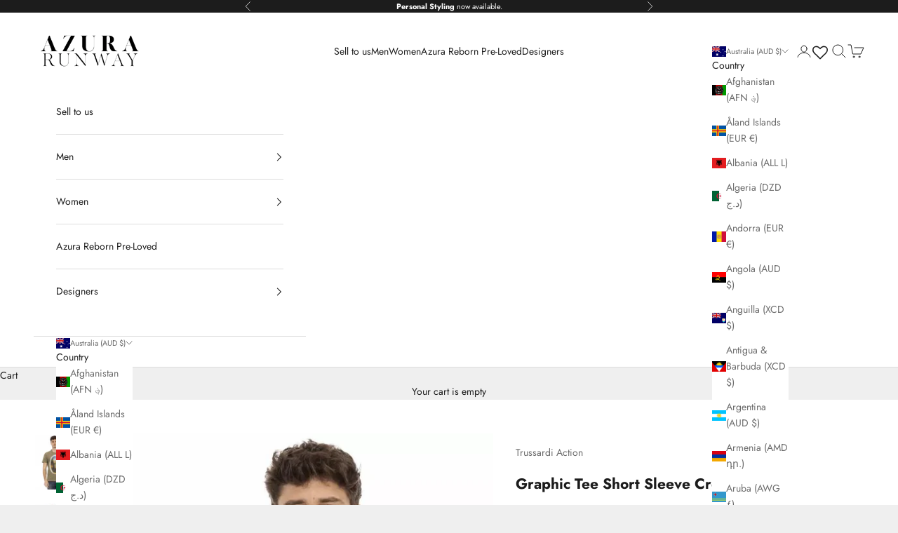

--- FILE ---
content_type: text/javascript
request_url: https://snapui.searchspring.io/9t40f2/surendra-remock/bundle.chunk.9a9a554e.446.js
body_size: 9588
content:
"use strict";(globalThis["surendra-remockBundleChunks"]=globalThis["surendra-remockBundleChunks"]||[]).push([[446],{9204:(e,t,s)=>{s.d(t,{j:()=>u});var o=s(2421),l=s(9676),_=s(5470),a=s.n(_),n=s(1763),r=s(1112),c=s(206);const i={banner:function(){return(0,l.iv)({"& iframe, img":{maxWidth:"100%",height:"auto"}})}};function u(e){const t=(0,n.a)(),s={...t?.components?.banner,...e,...e.theme?.components?.banner},{content:_,type:u,disableStyles:m,className:p,style:d}=s;if(u===c.z.INLINE)return console.warn(`BannerType '${c.z.INLINE}' is not supported in <Banner /> component`),(0,l.tZ)(o.HY,null);const f={};let h;return m?d&&(f.css=[d]):f.css=[i.banner(),d],_&&_[u]&&(h=_[u]),h&&h.length?(0,l.tZ)(r.n,null,(0,l.tZ)("div",{className:a()("ss__banner",`ss__banner--${u}`,p),...f,dangerouslySetInnerHTML:{__html:h.join("")}})):(0,l.tZ)(o.HY,null)}},8739:(e,t,s)=>{s.d(t,{f:()=>u});var o=s(2421),l=s(9676),_=s(5470),a=s.n(_),n=s(1763),r=s(1112),c=s(4917);const i={inlineBanner:function(e){let{width:t}=e;return(0,l.iv)({height:"100%",display:"flex",flexDirection:"column",justifyContent:"center",alignItems:"center",width:t,"&.ss__inline-banner--grid":{flexDirection:"column"},"&.ss__inline-banner--list":{flexDirection:"row",display:"block",width:"100%"},"& iframe":{maxWidth:"100%"}})}};function u(e){const t=(0,n.a)(),s={layout:c.Ar.GRID,width:"auto",...t?.components?.inlineBanner,...e,...e.theme?.components?.inlineBanner},{banner:_,disableStyles:u,className:m,width:p,layout:d,onClick:f,style:h}=s,g={};return u?h&&(g.css=[h]):g.css=[i.inlineBanner({width:p}),h],_&&_.value?(0,l.tZ)(r.n,null,(0,l.tZ)("div",{onClick:function(e){f&&f(e,_)},className:a()("ss__inline-banner",`ss__inline-banner--${d}`,m),...g,dangerouslySetInnerHTML:{__html:_.value}})):(0,l.tZ)(o.HY,null)}},8665:(e,t,s)=>{function o(e,t){const s="ssA11yFocusStyle";if(!document.querySelector(`#${s}`)){var o=document.createElement("style");o.type="text/css",o.id=s,o.innerHTML="[ssA11y]:focus-visible { outline: -webkit-focus-ring-color auto 1px !important; }",document.getElementsByTagName("head")[0].appendChild(o)}e&&!e.attributes?.ssA11y&&(e.setAttribute("ssA11y",!0),e.setAttribute("tabIndex",`${t||0}`),e.addEventListener("keydown",(function(t){"Space"!==t.code&&"Enter"!==t.code||e.click()})))}s.d(t,{H:()=>o})},1551:(e,t,s)=>{s.d(t,{a:()=>l});var o=s(8667);function l(e,t){if("undefined"==typeof window||void 0===window.matchMedia)return!1;const s=window.matchMedia(e),[l,_]=(0,o.eJ)(!!s.matches);return(0,o.d4)((function(){const e=function(){return _(!!s.matches)};return s.addListener(e),function(){t instanceof Function&&t(),s.removeListener(e)}}),[]),l}},6065:(e,t,s)=>{s.d(t,{v:()=>a});var o=s(2421),l=s(1970),_=s(8667);function a(e){return function(t){const{controller:s,result:a,...n}=t;let r;if(s||console.warn("Warning: No controller provided to withTracking"),a||console.warn("Warning: No result provided to withTracking"),"search"===s?.type||"autocomplete"===s?.type){const e=s.urlManager;r=JSON.stringify({q:e.state.query,p:e.state.page,ps:e.state.pageSize,s:e.state.sort,f:e.state.filter})}else if("recommendation"===s?.type){const e=s.store;r=JSON.stringify({tag:e.profile?.tag,ids:e.results.map((function(e){return e.id})).join(",")})}const{ref:c,inViewport:i}=(0,l.Z)({resetKey:r});i&&"product"===a?.type&&s?.track.product.impression(a);const u=c.current;if(u){const e=(0,_.I4)((function(e){s?.track.product.click(e,a)}),[]);u.setAttribute("sstracking","true"),u.removeEventListener("click",e),u.addEventListener("click",e)}const m={...n,controller:s,result:a,trackingRef:c};return(0,o.h)(e,{...m})}}},5401:(e,t,s)=>{s.d(t,{K:()=>o});const o=function(e){let t,s=arguments.length>1&&void 0!==arguments[1]?arguments[1]:{delay:333,focusElem:!0};return{onMouseEnter:function(o){clearTimeout(t),t=window.setTimeout((function(){s.focusElem&&o.target.focus(),e&&e()}),s.delay||333)},onMouseLeave:function(){clearTimeout(t)}}}},4917:(e,t,s)=>{var o,l,_;s.d(t,{Ar:()=>o}),function(e){e.GRID="grid",e.LIST="list"}(o||(o={})),function(e){e.VALUE="value",e.RANGE="range",e.RANGE_BUCKETS="range-buckets"}(l||(l={})),function(e){e.GRID="grid",e.PALETTE="palette",e.LIST="list",e.SLIDER="slider",e.HIERARCHY="hierarchy"}(_||(_={}))},1970:(e,t,s)=>{s.d(t,{Z:()=>n});var o=s(8667);const l=function(e){let t=arguments.length>1&&void 0!==arguments[1]?arguments[1]:{};const{rootMargin:s="0px",fireOnce:l=!1,threshold:_=0,minVisibleTime:a=0,resetKey:n}=t,[r,c]=(0,o.eJ)(!1),i=(0,o.sO)(null),u=(0,o.sO)(null),m=(0,o.sO)(n);return n!==m.current&&(c(!1),i.current&&(window.clearTimeout(i.current),i.current=null),u.current=null,m.current=n),(0,o.d4)((function(){c(!1);let t=null;if(e.current)return t=new IntersectionObserver((function(s){let[o]=s;o.isIntersecting?a>0?(u.current=Date.now(),i.current&&window.clearTimeout(i.current),i.current=window.setTimeout((function(){c(!0),l&&e.current&&t&&t.unobserve(e.current)}),a)):(c(!0),l&&e.current&&t&&t.unobserve(e.current)):(i.current&&window.clearTimeout(i.current),i.current=null,u.current=null,c(!1))}),{rootMargin:s,threshold:_}),e.current&&t.observe(e.current),function(){c(!1),i.current&&window.clearTimeout(i.current),t&&e.current&&t.unobserve(e.current)}}),[e,n]),r},_=.7,a=1e3;function n(e){const t=(0,o.sO)(null);return{ref:t,inViewport:l(t,{...e,fireOnce:!0,threshold:_,minVisibleTime:a})}}},1271:(e,t,s)=>{function o(e){const t={};return Object.keys(e).map((function(s){void 0!==e[s]&&(t[s]=e[s])})),t}s.d(t,{r:()=>o})},9721:(e,t,s)=>{function o(e){if("string"!=typeof e)return e;let t=e.toLowerCase();return t=t.replace(/[^\w\s]/g,"").trim(),t=t.replace(/\s/g,"-"),t}s.d(t,{v:()=>o})},3360:(e,t,s)=>{function o(e){return"string"!=typeof e?e:e.replace(/<(?:.|\n)*?>/gm," ").replace(/\s+/g," ").trim()}s.d(t,{C:()=>o})},674:(e,t,s)=>{function o(e,t,s){if("string"!=typeof e||e.length<=t)return e;const o=e.lastIndexOf(" ",t),l=-1!=o?o:t-1;return e.substr(0,l)+(s||"")}s.d(t,{$:()=>o})},446:(e,t,s)=>{s.r(t),s.d(t,{AutocompleteDefault:()=>ae});var o=s(2421),l=s(4394),_=s(9595),a=s(6259),n=s(5470),r=s.n(n),c=s(1551),i=s(5401),u=s(9204),m=s(9676),p=s(1763),d=s(1112),f=s(1271),h=s(8667),g=s(3563),b=s(8665);const y=function(e){let{size:t,color:s,theme:o}=e;return(0,m.iv)({display:"inline-flex",alignItems:"center",justifyContent:"center",height:t,width:t,border:`1px solid ${s||o?.colors?.primary||"#333"}`,"&.ss__checkbox--disabled":{opacity:.7},"& .ss__checkbox__empty":{display:"inline-block",width:`calc(${t} - 30%)`,height:`calc(${t} - 30%)`}})},x=(0,l.Pi)((function(e){const t=(0,p.a)(),s={...t,...e.theme},o={size:"12px",startChecked:!1,disableA11y:!1,...t?.components?.checkbox,...e,...e.theme?.components?.checkbox},{checked:l,color:_,disabled:a,icon:n,iconColor:c,onClick:i,size:u,startChecked:x,native:v,disableA11y:w,disableStyles:k,className:N,style:$}=o,T=isNaN(Number(u))?u:`${u}px`,Z={className:"ss__checkbox__icon",icon:"check-thin",...t?.components?.icon,...(0,f.r)({color:c||_||s?.colors?.primary,disableStyles:k,icon:n,size:T&&`calc(${T} - 30%)`}),theme:o.theme};let L,S;const A=void 0===l;A?[L,S]=(0,h.eJ)(x):L=l;const C=function(e){a||(A&&S&&S((function(e){return!e})),i&&i(e))},z={};return k?$&&(z.css=[$]):z.css=v?[(0,m.iv)({}),$]:[y({size:T,color:_,theme:s}),$],(0,m.tZ)(d.n,null,v?(0,m.tZ)("input",{...z,className:r()("ss__checkbox",{"ss__checkbox--disabled":a},N),type:"checkbox","aria-checked":L,onClick:function(e){return C(e)},disabled:a,checked:L}):(0,m.tZ)("span",{...z,className:r()("ss__checkbox",{"ss__checkbox--disabled":a},N),onClick:function(e){return C(e)},ref:function(e){return w?null:(0,b.H)(e)},"aria-disabled":a,role:"checkbox","aria-checked":L},L?(0,m.tZ)(g.J,{...Z}):(0,m.tZ)("span",{className:"ss__checkbox__empty"})))})),v=function(e){let{theme:t,hideCheckbox:s}=e;return(0,m.iv)({"& .ss__facet-list-options__option":{display:"flex",padding:"6px",textDecoration:"none",alignItems:"center","&:hover":{cursor:"pointer",background:t?.colors?.hover},"&.ss__facet-list-options__option--filtered":{fontWeight:"bold",color:t?.colors?.primary},"& .ss__facet-list-options__option__value":{marginLeft:s?"":"8px","& .ss__facet-list-options__option__value__count":{fontSize:"0.8em",marginLeft:"6px"}}}})},w=(0,l.Pi)((function(e){const t=(0,p.a)(),s={...t,...e.theme},l={...t?.components?.facetListOptions,...e,...e.theme?.components?.facetListOptions},{values:_,hideCheckbox:a,hideCount:n,onClick:c,previewOnFocus:u,valueProps:h,facet:g,disableStyles:b,className:y,style:w}=l,k={className:"ss__facet-list-options__checkbox",...t?.components?.checkbox,...(0,f.r)({disableStyles:b}),theme:l?.theme},N={};b?w&&(N.css=[w]):N.css=[v({theme:s,hideCheckbox:a}),w];const $=_||g?.refinedValues;return $?.length?(0,m.tZ)(d.n,null,(0,m.tZ)("div",{...N,className:r()("ss__facet-list-options",y)},$.map((function(e){return(0,m.tZ)("a",{className:r()("ss__facet-list-options__option",{"ss__facet-list-options__option--filtered":e.filtered}),"aria-label":e.filtered?`remove selected filter ${g?.label||""} - ${e.label}`:g?.label?`filter by ${g?.label} - ${e.label}`:`filter by ${e.label}`,href:e.url?.link?.href,...h,onClick:function(t){e.url?.link?.onClick(t),c&&c(t)},...u?(0,i.K)((function(){return e?.preview&&e.preview()})):{}},!a&&(0,m.tZ)(x,{...k,checked:e.filtered,disableA11y:!0}),(0,m.tZ)("span",{className:"ss__facet-list-options__option__value"},e.label,!n&&e?.count>0&&(0,m.tZ)("span",{className:"ss__facet-list-options__option__value__count"},"(",e.count,")")))})))):(0,m.tZ)(o.HY,null)}));var k=s(8739),N=s(6065),$=s(674),T=s(1612),Z=s(2441),L=s(7284),S=s(3360);const A={en:{terms:"Search Suggestions",trending:"Popular Searches",history:"Recent Searches",termsAriaLabel:"Suggestions",termAriaLabel:function(e,t,s){return`Item ${e} of ${t}, ${s}`},facets:!1,results:"Product Suggestions",tryAgain:"Please try another search.",noResults:function(e){const t=e?S.C(e):"";return`No results found${t?` for "${t}"`:""}.`},seeMore:function(e,t,s){const o=s?S.C(s):"",l=e&&0!==e?" filtered":"";return 1===t?`See 1${l} result for "${o}"`:`See ${t}${l} results for "${o}"`}}};var C=s(3379),z=s.n(C),P=s(7795),I=s.n(P),E=s(569),H=s.n(E),O=s(8575),R=s.n(O),F=s(9216),Y=s.n(F),B=s(4589),j=s.n(B),M=s(3339),D={attributes:{class:"ss-snap-bundle-styles"}};D.styleTagTransform=j(),D.setAttributes=R(),D.insert=H().bind(null,"head"),D.domAPI=I(),D.insertStyleElement=Y(),z()(M.Z,D),M.Z&&M.Z.locals&&M.Z.locals;const K=function(e){let t=0;return(0,c.a)(`(min-width: ${e.bp04}px)`)?t=e.bp04:(0,c.a)(`(min-width: ${e.bp03}px)`)?t=e.bp03:(0,c.a)(`(min-width: ${e.bp02}px)`)?t=e.bp02:(0,c.a)(`(min-width: ${e.bp01}px)`)&&(t=e.bp01),t},V=(0,_.l)((function(e){let{controller:t,input:s,className:l,hideTerms:_,hideTrending:a,hideHistory:n,breakpoints:c}=e;const i=t.store,{custom:u,state:m,loaded:p}=i,d=u.config,f="string"==typeof s?document.querySelector(s):s,h=!n||!a,g=h&&!p,b=Boolean(f===m.focusedInput)&&(!_||!a||!n||m.input&&p),y=K(d.theme.bps);return b&&(0,o.h)("div",{className:r()("ss__autocomplete",{"ss__autocomplete--only-terms":g,[`${l}`]:l}),onClick:function(e){return e.stopPropagation()},role:"presentation"},_?null:(0,o.h)("div",{className:r()("ss__autocomplete__terms",{"ss__autocomplete__terms-trending":h})},(0,o.h)(q,{termsProps:e})),c[y].hideFacets?null:(0,o.h)("div",{className:"ss__autocomplete__facets"},(0,o.h)(G,{facetsProps:e})),c[y].hideContent?null:(0,o.h)("div",{className:"ss__autocomplete__content"},(0,o.h)(U,{contentProps:e})))})),q=(0,_.l)((function(e){let{termsProps:t}=e;const{hideTerms:s,retainTrending:l,retainHistory:_}=t;return s?null:(0,o.h)(o.HY,null,(0,o.h)(J,{type:"suggestions",termOptionsProps:t}),l&&(0,o.h)(J,{type:"trending",termOptionsProps:t}),_&&(0,o.h)(J,{type:"history",termOptionsProps:t}))})),J=(0,_.l)((function(e){const{controller:t,type:s,termOptionsProps:l}=e,_=t.store,{custom:n,terms:c,trending:u,history:m,state:p}=_,{site:d}=n,f=A[d.lang];let h={suffix:"suggestions",hide:c&&0===c.length,title:l.termsTitle,terms:c};return"trending"==s?h={suffix:s,hide:l.hideTrending,title:l.trendingTitle,terms:u}:"history"==s&&(h={suffix:s,hide:l.hideHistory,title:l.historyTitle,terms:m}),!h.hide&&h.terms&&0!==h.terms.length?(0,o.h)("div",{className:`ss__autocomplete__terms__${h.suffix}`},h.title?(0,o.h)("div",{className:`ss__autocomplete__title ss__autocomplete__title--${h.suffix}`},(0,o.h)("h5",null,h.title)):null,(0,o.h)("div",{className:"ss__autocomplete__terms__options",role:"list","aria-label":h.title?h.title:f.termsAriaLabel},h.terms.map((function(e,t){return(0,o.h)("div",{className:r()("ss__autocomplete__terms__option",{"ss__autocomplete__terms__option--active":e.active}),key:e.value},(0,o.h)("a",(0,a.Z)({href:e.url.href},(0,i.K)(e.preview),{"aria-label":f.termAriaLabel(t+1,h.terms.length,e.value)}),function(e,t){if(e&&t){const l=e.match((s=t,s?.replace(/[.*+?^${}()|[\]\\]/g,"\\$&")));if(t&&e&&l&&"number"==typeof l.index){const s=e.slice(0,l.index),_=e.slice(l.index+t.length,e.length);return(0,o.h)(o.HY,null,s?(0,o.h)("em",null,s):"",t,_?(0,o.h)("em",null,_):"")}}var s;return(0,o.h)(o.HY,null,(0,o.h)("em",null,e))}(e.value,p.input||"")))})))):null})),G=(0,_.l)((function(e){const{controller:t,facetsProps:s}=e,l=t.store,{custom:_,merchandising:a,facets:n}=l,r=_.config,{breakpoints:c,hideBanners:i}=s,m=K(r.theme.bps),p=c[m].theme.components.facets,d=c[m].theme.components.facet;let f=n;const h=p?.limit?p.limit:3;return h&&(f=n.filter((function(e){return e.display="hierarchy"==e.display?"list":e.display,"slider"!=e.display})).slice(0,h)),!c[m].hideFacets&&f&&0!==f.length?(0,o.h)(o.HY,null,p.title?(0,o.h)("div",{className:"ss__autocomplete__title ss__autocomplete__title--facets"},(0,o.h)("h5",null,p.title)):null,(0,o.h)("div",{className:"ss__facets"},f.map((function(e){return(0,o.h)("div",{className:`ss__facet ss__facet--${e.display} ss__facet--${e.field}`,key:e.field},(0,o.h)("h5",{className:"ss__facet__header"},e.label),(0,o.h)("div",{className:"ss__facet__options"},(0,o.h)(W,{facet:e,limit:d.limit})))}))),i?null:(0,o.h)(u.j,{className:"ss__autocomplete__banner",content:a.content,type:"left"})):null})),W=function(e){const{facet:t,limit:s}=e,l="grid"==t.display||"palette"==t.display;if(t.overflow)if(l){let e=3==s?4:s;4!=s&&5!=s||(e=6),t.overflow.setLimit(e)}else t.overflow.setLimit(s);let _={facet:t,values:t.refinedValues,previewOnFocus:!0,valueProps:(0,i.K)()},a={..._,hideCheckbox:!0,hideCount:!0,disableStyles:!0};return"grid"==t.display?a={..._,ariaLabel:t.label,scroll:!1}:"palette"==t.display&&(a={..._,ariaLabel:t.label,scroll:!1,showLabel:!0,moreOptions:!1}),(0,o.h)(o.HY,null,{grid:(0,o.h)(T.r,a),palette:(0,o.h)(Z.Y,a)}[t.display]||(0,o.h)(w,a))},U=(0,_.l)((function(e){const{controller:t,contentProps:s}=e,l=t.store,{custom:_,merchandising:a,results:n}=l,r=_.config,{breakpoints:c,hideBanners:i}=s;return c[K(r.theme.bps)].hideContent?null:(0,o.h)(o.HY,null,i?null:(0,o.h)(u.j,{className:"ss__autocomplete__banner",content:a.content,type:"header"}),i?null:(0,o.h)(u.j,{className:"ss__autocomplete__banner",content:a.content,type:"banner"}),n&&0!==n.length?(0,o.h)("div",{className:"ss__autocomplete__content__results"},(0,o.h)(Q,{contentProps:s})):(0,o.h)(te,null),i?null:(0,o.h)(u.j,{className:"ss__autocomplete__banner",content:a.content,type:"footer"}),(0,o.h)(se,null))})),Q=(0,_.l)((function(e){const{controller:t,contentProps:s}=e,l=t.store,{custom:_,results:a}=l,n=_.config,{breakpoints:r}=s,c=r[K(n.theme.bps)];let i=a;const u=c.rows&&c.columns?c.rows*c.columns:2;return u&&(i=a.slice(0,u)),(0,o.h)(o.HY,null,c.contentTitle?(0,o.h)("div",{className:"ss__autocomplete__title ss__autocomplete__title--content"},(0,o.h)("h5",null,c.contentTitle)):null,(0,o.h)("div",{className:"ss__results ss__autocomplete__results"},i.map((function(e){return(0,o.h)(o.HY,null,{banner:(0,o.h)(k.f,{banner:e,key:e.id})}[e.type]||(0,o.h)(X,{result:e,resultProps:s,key:e.id}))}))))})),X=(0,_.l)((0,N.v)((function(e){const{controller:t,result:s,resultProps:l,trackingRef:_}=e,n=t.store.custom.config,r=n.images,c=s.display.mappings.core,i=K(n.theme.bps),u=l.breakpoints[i].theme.components.result;let m={src:r.isDefined(c.imageUrl)?c.imageUrl:r.default,onError:function(e){return r.onError(e)}};u?.theme?.components?.image?.lazy&&(m.loading="lazy");const p=c.name?c.name:"";return(0,o.h)("article",{className:"ss__result",ref:_},(0,o.h)("div",{className:"ss__result__image-wrapper"},(0,o.h)("a",{href:c.url},(0,o.h)("div",{className:"ss__image ss__result__image"},(0,o.h)("img",(0,a.Z)({},m,{alt:p,title:p}))))),(0,o.h)("div",{className:"ss__result__details"},(0,o.h)("div",{className:"ss__result__details__title"},(0,o.h)("a",{href:c.url},u?.truncateTitle?.limit&&u?.truncateTitle?.append?$.$(c.name,u.truncateTitle.limit,u.truncateTitle.append):c.name)),(0,o.h)(ee,{result:s})))}))),ee=function(e){const{result:t}=e;return(0,o.h)(L.n,{result:t})},te=(0,_.l)((function(e){const{controller:t}=e,s=t.store,{custom:l,search:_,results:a}=s,{site:n}=l,r=A[n.lang],{query:c,originalQuery:i}=_;return a&&0!==a.length?null:(0,o.h)("div",{className:"ss__autocomplete__content__no-results"},(0,o.h)("p",null,r.noResults(i?.string||c?.string)),(0,o.h)("p",null,r.tryAgain))})),se=(0,_.l)((function(e){const{controller:t}=e,s=t.store,{custom:l,state:_,filters:a,pagination:n,search:r}=s,{config:c,site:i}=l,u=A[i.lang];return 0!==n.totalResults&&r?.query?.string&&(0,o.h)("h5",{className:"ss__autocomplete__content__info"},(0,o.h)("a",{href:_.url.href},u.seeMore(a?.length,n.totalResults,r?.query?.string),(0,o.h)("span",{className:"ss__icon__wrapper"},(0,o.h)(g.J,{icon:c.theme.icons.arrowRight}))))})),oe={classes:{addAutocomplete:function(e){const t=document.querySelectorAll(".ss__autocomplete--target");if(t&&0!==t.length)for(var s=0;s<t.length;s++){const o=t[s];o&&!o.classList.contains(e)&&o.classList.add(e)}},toggleVisible:function(e,t,s){document.body&&(t&&(e.terms||e.trending||e.history)?setTimeout((function(){document.body.classList.add(s)}),500):document.body.classList.remove(s))}},settings:{terms:function(e,t,s,o){return{hideTerms:!e.terms&&!e.trending&&!e.history,termsTitle:t,hideTrending:!e.trending,retainTrending:!e.terms,trendingTitle:s,hideHistory:!e.history,retainHistory:!e.terms,historyTitle:o}},facets:function(e){return{limit:e}},facet:function(e,t){let s={limit:e};return t&&(s.optionsSlot=t),s},content:function(e,t,s){let o={hideContent:e,contentTitle:t};return s&&(o.linkSlot=s),o},results:function(e){return{rows:1,columns:e}},result:function(e,t){let s={truncateTitle:{limit:75,append:"..."},hideBadge:!0,hidePricing:!0,theme:{components:{image:{lazy:e}}}};return t&&(s.detailSlot=t),s}}};var le=s(4532),_e={attributes:{class:"ss-snap-bundle-styles"}};_e.styleTagTransform=j(),_e.setAttributes=R(),_e.insert=H().bind(null,"head"),_e.domAPI=I(),_e.insertStyleElement=Y(),z()(le.Z,_e),le.Z&&le.Z.locals&&le.Z.locals;const ae=(0,l.Pi)((function(e){const{controller:t,input:s}=e,l=t.store,{custom:a,terms:n,trending:r,history:c,facets:i,results:u,state:m,loading:p}=l,{config:d,site:f}=a,{classes:h,settings:g}=oe,b=A[f.lang],y={terms:n&&0!==n.length,trending:r&&0!==r.length,history:c&&0!==c.length,facets:i&&0!==i.length,results:u&&0!==u.length};h.addAutocomplete("ss__autocomplete--default");const x=m.focusedInput;h.toggleVisible(y,x,"ss__autocomplete--active");const v=(0,o.h)(W,null),w=(0,o.h)(se,null),k=(0,o.h)(ee,null);let N={0:{hideFacets:!0,...g.content(!1,!1,w),...g.results(2),theme:{components:{result:g.result(!0,k)}}}};d.theme.bps.bp01&&(N[d.theme.bps.bp01]={hideFacets:!0,...g.content(!1,!1,w),...g.results(3),theme:{components:{result:g.result(!0,k)}}}),d.theme.bps.bp02&&(N[d.theme.bps.bp02]={hideFacets:!1,...g.content(!1,b.results,w),...g.results(4),theme:{components:{facets:g.facets(3),facet:g.facet(3,v),result:g.result(!0,k)}}}),d.theme.bps.bp03&&(N[d.theme.bps.bp03]={hideFacets:!1,...g.content(!1,b.results,w),...g.results(6),theme:{components:{facets:g.facets(3),facet:g.facet(4,v),result:g.result(!1,k)}}}),d.theme.bps.bp04&&(N[d.theme.bps.bp04]={hideFacets:!1,...g.content(!1,b.results,w),...g.results(5),theme:{components:{facets:g.facets(3),facet:g.facet(5,v),result:g.result(!1,k)}}});const $={disableStyles:!0,controller:t,input:s,className:"ss__theme ss__autocomplete--overflow"+(y.facets?"":" ss__autocomplete--no-facets"),hideBanners:!1,...g.terms(y,!1,b.trending,b.history),breakpoints:N};return(0,o.h)(_.dQ,{controller:t},(0,o.h)(V,$))}))},1612:(e,t,s)=>{s.d(t,{r:()=>$});var o=s(6259),l=s(2421),_=s(4394),a=s(5470),n=s.n(a),r=s(9595),c=s(5401);const i={en:{optionAriaLabel:function(e,t,s){const o=t?`'${s}' in '${t}'`:`'${s}'`;return e?`Remove selected filter: ${o}`:`Filter by: ${o}`}}};var u=s(3379),m=s.n(u),p=s(7795),d=s.n(p),f=s(569),h=s.n(f),g=s(8575),b=s.n(g),y=s(9216),x=s.n(y),v=s(4589),w=s.n(v),k=s(5077),N={attributes:{class:"ss-snap-bundle-styles"}};N.styleTagTransform=w(),N.setAttributes=b(),N.insert=h().bind(null,"head"),N.domAPI=d(),N.insertStyleElement=x(),m()(k.Z,N),k.Z&&k.Z.locals&&k.Z.locals;const $=(0,r.l)((0,_.Pi)((function(e){const{controller:t,ariaLabel:s,values:_,previewOnFocus:a,scroll:r}=e,u=t.store,{site:m}=u.custom,p=i[m.lang];return _&&0!==_.length&&(0,l.h)("div",{className:n()("ss__grid",{ss__scrollbar:r})},_.map((function(e){return(0,l.h)("div",{className:n()("ss__grid__option",{ss__active:e.filtered}),key:e.value},(0,l.h)("a",(0,o.Z)({className:"ss__grid__link",role:"link","aria-label":p.optionAriaLabel(e.filtered,s,e.label)},e.url.link,(0,c.K)((function(){a&&e.preview()}))),(0,l.h)("div",{className:"ss__grid__block"}),(0,l.h)("div",{className:"ss__grid__label"},e.label)))})))})))},2441:(e,t,s)=>{s.d(t,{Y:()=>L});var o=s(6259),l=s(2421),_=s(4394),a=s(5470),n=s.n(a),r=s(9595),c=s(5401),i=s(9721);const u={en:{optionAriaLabel:function(e,t,s){const o=t?`'${s}' in '${t}'`:`'${s}'`;return e?`Remove selected filter: ${o}`:`Filter by: ${o}`}}};var m=s(3379),p=s.n(m),d=s(7795),f=s.n(d),h=s(569),g=s.n(h),b=s(8575),y=s.n(b),x=s(9216),v=s.n(x),w=s(4589),k=s.n(w),N=s(7427),$={attributes:{class:"ss-snap-bundle-styles"}};$.styleTagTransform=k(),$.setAttributes=y(),$.insert=g().bind(null,"head"),$.domAPI=f(),$.insertStyleElement=v(),p()(N.Z,$),N.Z&&N.Z.locals&&N.Z.locals;const T=["#2857da","#28da46","#f5e418","#f28500","#da2848"],Z={lightColors:["white","ivory","clear","transparent"],maps:{colors:{brown:"#845329",purple:"#7c368e"},gradients:{multi:S(T),multicolor:S(T),rainbow:S(T)},images:{}},styles:{borders:function(e){const{lightColors:t,maps:s}=Z,o=s.colors[e]?s.colors[e]:e;let l={"border-color":t.includes(e)?"":o};return(s.gradients[e]||s.images[e])&&(l["border-color"]="rgba(0, 0, 0, 0.25)"),l},backgrounds:function(e){const{maps:t}=Z;let s={"background-color":t.colors[e]?t.colors[e]:e};return t.gradients[e]?s=t.gradients[e]:t.images[e]&&(s["background-repeat"]="no-repeat",s["background-size"]="cover",s["background-image"]=`url('${t.images[e]}')`),s}}},L=(0,r.l)((0,_.Pi)((function(e){const{controller:t,layout:s,ariaLabel:_,values:a,previewOnFocus:r,scroll:m,showLabel:p,moreOptions:d}=e,f=t.store,{site:h}=f.custom,g=u[h.lang],b=d&&d.limit?d.limit:9999999,y=s&&"list"==s,x=Z.styles;return a&&0!==a.length&&(0,l.h)("div",{className:n()("ss__palette ss__palette--"+(y?"list":"grid"),{ss__scrollbar:m})},a.slice(0,b).map((function(e,s){let a=e?.value?e.value:"white";const u=i.v(a),m=`palette-${a}-${s}`;return(0,l.h)("div",{className:n()("ss__palette__option",{ss__active:e.filtered}),key:m},(0,l.h)("a",(0,o.Z)({className:"ss__palette__link"},e.url.link,{role:"link","aria-label":g.optionAriaLabel(e.filtered,_,e.label)},(0,c.K)((function(){r&&e.preview()}))),(0,l.h)("div",{className:`ss__palette__block ss__palette__block--${u}`},(0,l.h)("div",{className:"ss__palette__border",style:x.borders(u)}),(0,l.h)("div",{className:"ss__palette__color",style:x.backgrounds(u)})),(0,l.h)("div",{className:n()("ss__palette__label",{"ss__sr-only":!p&&!y})},e.label),"autocomplete"!=t.id&&y&&e.count&&(0,l.h)(l.HY,null," ",(0,l.h)("span",{className:"ss__facet__count"},"(",e.count,")"))))})),d?.remaining&&d.remaining>0&&d?.label&&d?.url?.link?(0,l.h)("div",{className:"ss__palette__option ss__palette__option--more"},(0,l.h)("a",(0,o.Z)({className:"ss__palette__link"},d.url.link),d.label)):null)})));function S(e){if(e&&0!=e.length){const t=e.length,s=1*(100/t).toFixed(2),o=[];e.forEach((function(e,l){const _=0===l?(l+1)*s:l*s;0===l?o.push(`${e} ${_}%`):(o.push(`${e} ${_}%`),o.push(l==t-1?e:`${e} ${_+s}%`))}));const l=o.join(", ");return`background-color: ${e[0]}; background-image: -webkit-linear-gradient(${l}); background-image: -o-linear-gradient(${l}); background-image: -moz-linear-gradient(${l}); background-image: linear-gradient(${l})`}}},7284:(e,t,s)=>{s.d(t,{n:()=>w});var o=s(2421),l=s(4394),_=s(5470),a=s.n(_),n=s(9595),r=s(3379),c=s.n(r),i=s(7795),u=s.n(i),m=s(569),p=s.n(m),d=s(8575),f=s.n(d),h=s(9216),g=s.n(h),b=s(4589),y=s.n(b),x=s(5293),v={attributes:{class:"ss-snap-bundle-styles"}};v.styleTagTransform=y(),v.setAttributes=f(),v.insert=p().bind(null,"head"),v.domAPI=u(),v.insertStyleElement=g(),c()(x.Z,v),x.Z&&x.Z.locals&&x.Z.locals;const w=(0,n.l)((0,l.Pi)((function(e){const{controller:t,result:s}=e,l=t.store,{config:_,site:n}=l.custom,r=_.currency[n.currency],c=s.display.mappings.core,{custom:i}=s,{markets:u}=t?.store?.custom?.graphQL;return i.hasPrice?(0,o.h)("price-list",{className:"price-list ss__result__pricing"},(0,o.h)("sale-price",{className:a()("ss__result__price",{"ss__result__price--on-sale text-on-sale":i.hasSale}),style:i.hasSale?{}:{color:"#1C1C1C"},dangerouslySetInnerHTML:{__html:u.format(c.price)+" "+u?.region?.active?.currency}},s?.attributes?.ss_price_range?(0,o.h)("span",{class:"sr-only"},"From"):null,r.suffix),i.hasSale?(0,o.h)("compare-at-price",{className:"text-subdued line-through ss__result__msrp",dangerouslySetInnerHTML:{__html:u.format(c.msrp)+" "+u?.region?.active?.currency}},r.suffix):null):null})))},4532:(e,t,s)=>{s.d(t,{Z:()=>n});var o=s(5548),l=s.n(o),_=s(7180),a=s.n(_)()(l());a.push([e.id,'.ss__autocomplete--target.ss__autocomplete--default{position:relative;top:0;left:0;right:0;z-index:-1;opacity:0;width:100%;-webkit-transition:opacity .1s ease;-o-transition:opacity .1s ease;-ms-transition:opacity .1s ease;-moz-transition:opacity .1s ease;transition:opacity .1s ease}.ss__autocomplete--target.ss__autocomplete--default .ss__autocomplete{margin:0 auto}.ss__autocomplete--target.ss__autocomplete--default .ss__autocomplete.ss__autocomplete--overflow .ss__autocomplete__content__results .ss__results::-webkit-scrollbar{width:8px}.ss__autocomplete--target.ss__autocomplete--default .ss__autocomplete>div{min-width:1px;padding:20px;position:relative}.ss__autocomplete--target.ss__autocomplete--default .ss__autocomplete>div:after{content:"";display:block;width:auto;height:1px;background-color:#ebebeb;position:absolute;bottom:0;left:0;right:0;margin:0 auto}.ss__autocomplete--target.ss__autocomplete--default .ss__autocomplete>div:last-child:after{display:none}.ss__autocomplete--active .ss__autocomplete--target.ss__autocomplete--default{z-index:999999;opacity:1;margin:0 auto;display:inline-block;background-color:#fff;border:1px solid #ebebeb;overflow:hidden}.ss__autocomplete--active .ss__autocomplete--target.ss__autocomplete--default:empty{display:none}.ss__autocomplete--target.ss__autocomplete--default .ss__autocomplete.ss__autocomplete--no-facets .ss__autocomplete__facets{display:none}.ss__autocomplete--target.ss__autocomplete--default .ss__autocomplete .ss__autocomplete__content__results:after{content:"";display:block;height:20px;margin:0 -20px;background-color:#fff;position:relative;z-index:2}@media only screen and (min-width: 992px){.ss__autocomplete--target.ss__autocomplete--default .ss__autocomplete{width:100%;margin:0;-webkit-flex-flow:row wrap;flex-flow:row wrap;display:-webkit-flex;display:-ms-flex;display:-moz-flex;display:flex}.ss__autocomplete--target.ss__autocomplete--default .ss__autocomplete>div:not(.ss__autocomplete__terms){margin:0 -20px 0 0}.ss__autocomplete--target.ss__autocomplete--default .ss__autocomplete>div:not(.ss__autocomplete__terms):after{display:none}.ss__autocomplete--target.ss__autocomplete--default .ss__autocomplete>div:not(.ss__autocomplete__terms):last-child{margin-right:0}.ss__autocomplete--target.ss__autocomplete--default .ss__autocomplete .ss__autocomplete__terms{-webkit-flex:1 1 100%;-ms-flex:1 1 100%;-moz-flex:1 1 100%;flex:1 1 100%}.ss__autocomplete--target.ss__autocomplete--default .ss__autocomplete .ss__autocomplete__facets{-webkit-flex:0 1 auto;-ms-flex:0 1 auto;-moz-flex:0 1 auto;flex:0 1 auto;width:200px}.ss__autocomplete--target.ss__autocomplete--default .ss__autocomplete .ss__autocomplete__facets .ss__facets{display:block}.ss__autocomplete--target.ss__autocomplete--default .ss__autocomplete .ss__autocomplete__facets .ss__facets .ss__facet{padding:0;margin:0 0 20px 0}.ss__autocomplete--target.ss__autocomplete--default .ss__autocomplete .ss__autocomplete__facets .ss__facets .ss__facet:last-child{margin:0}.ss__autocomplete--target.ss__autocomplete--default .ss__autocomplete .ss__autocomplete__content{-webkit-flex:1 1 0%;-ms-flex:1 1 0%;-moz-flex:1 1 0%;flex:1 1 0%}}@media only screen and (min-width: 1200px){.ss__autocomplete--target.ss__autocomplete--default .ss__autocomplete .ss__autocomplete__terms{width:200px;-webkit-flex:0 1 auto;-ms-flex:0 1 auto;-moz-flex:0 1 auto;flex:0 1 auto;background-color:#f8f8f8}.ss__autocomplete--target.ss__autocomplete--default .ss__autocomplete .ss__autocomplete__terms:after{display:none}.ss__autocomplete--target.ss__autocomplete--default .ss__autocomplete .ss__autocomplete__terms,.ss__autocomplete--target.ss__autocomplete--default .ss__autocomplete .ss__autocomplete__terms .ss__autocomplete__terms__options{display:block}.ss__autocomplete--target.ss__autocomplete--default .ss__autocomplete .ss__autocomplete__terms,.ss__autocomplete--target.ss__autocomplete--default .ss__autocomplete .ss__autocomplete__terms .ss__autocomplete__terms__options,.ss__autocomplete--target.ss__autocomplete--default .ss__autocomplete .ss__autocomplete__terms .ss__autocomplete__title h5{margin:0}.ss__autocomplete--target.ss__autocomplete--default .ss__autocomplete .ss__autocomplete__terms,.ss__autocomplete--target.ss__autocomplete--default .ss__autocomplete .ss__autocomplete__terms>div{padding:0}.ss__autocomplete--target.ss__autocomplete--default .ss__autocomplete .ss__autocomplete__terms>div:first-child .ss__autocomplete__title{margin-top:10px}.ss__autocomplete--target.ss__autocomplete--default .ss__autocomplete .ss__autocomplete__terms>div:last-child .ss__autocomplete__terms__options{margin-bottom:10px}.ss__autocomplete--target.ss__autocomplete--default .ss__autocomplete .ss__autocomplete__terms .ss__autocomplete__title h5,.ss__autocomplete--target.ss__autocomplete--default .ss__autocomplete .ss__autocomplete__terms .ss__autocomplete__terms__options .ss__autocomplete__terms__option a{padding:10px 20px}.ss__autocomplete--target.ss__autocomplete--default .ss__autocomplete .ss__autocomplete__terms .ss__autocomplete__terms__options .ss__autocomplete__terms__option--active{background-color:false}}',""]);const n=a},3339:(e,t,s)=>{s.d(t,{Z:()=>n});var o=s(5548),l=s.n(o),_=s(7180),a=s.n(_)()(l());a.push([e.id,".ss__autocomplete--target .ss__autocomplete a,.ss__autocomplete--target .ss__autocomplete div,.ss__autocomplete--target .ss__autocomplete p{text-align:left;font-size:12px;line-height:1.5}.ss__autocomplete--target .ss__autocomplete a{display:block}.ss__autocomplete--target .ss__autocomplete .ss__autocomplete__terms .ss__autocomplete__title h5,.ss__autocomplete--target .ss__autocomplete .ss__autocomplete__facets .ss__facets .ss__facet .ss__facet__header,.ss__autocomplete--target .ss__autocomplete .ss__autocomplete__content__results .ss__autocomplete__title h5,.ss__autocomplete--target .ss__autocomplete .ss__autocomplete__content__info a{margin:0 0 20px 0;line-height:1.2;font-size:14px}.ss__autocomplete--target .ss__autocomplete .ss__banner img{max-width:100%;max-height:150px;height:auto !important}.ss__autocomplete--target .ss__autocomplete .ss__autocomplete__terms{-webkit-flex-flow:row nowrap;flex-flow:row nowrap;display:-webkit-flex;display:-ms-flex;display:-moz-flex;display:flex}.ss__autocomplete--target .ss__autocomplete .ss__autocomplete__terms>div{min-width:1px;-webkit-flex:1 1 0%;-ms-flex:1 1 0%;-moz-flex:1 1 0%;flex:1 1 0%;padding:0 20px 0 0}.ss__autocomplete--target .ss__autocomplete .ss__autocomplete__terms>div:last-child{padding-right:0}.ss__autocomplete--target .ss__autocomplete .ss__autocomplete__terms .ss__autocomplete__terms__suggestions .ss__autocomplete__terms__option:not(.ss__autocomplete__terms__option--active) a em{color:initial}.ss__autocomplete--target .ss__autocomplete .ss__autocomplete__terms .ss__autocomplete__terms__options{-webkit-flex-flow:row wrap;flex-flow:row wrap;display:-webkit-flex;display:-ms-flex;display:-moz-flex;display:flex;margin:0 -10px -5px -10px}.ss__autocomplete--target .ss__autocomplete .ss__autocomplete__terms .ss__autocomplete__terms__options .ss__autocomplete__terms__option{-webkit-flex:0 1 auto;-ms-flex:0 1 auto;-moz-flex:0 1 auto;flex:0 1 auto}.ss__autocomplete--target .ss__autocomplete .ss__autocomplete__terms .ss__autocomplete__terms__options .ss__autocomplete__terms__option a{padding:0 10px 5px 10px}.ss__autocomplete--target .ss__autocomplete .ss__autocomplete__terms .ss__autocomplete__terms__options .ss__autocomplete__terms__option a em{font-style:normal}.ss__autocomplete--target .ss__autocomplete .ss__autocomplete__terms .ss__autocomplete__terms__options .ss__autocomplete__terms__option--active a em{font-size:inherit}.ss__autocomplete--target .ss__autocomplete .ss__autocomplete__facets .ss__facets{-webkit-flex-flow:row nowrap;flex-flow:row nowrap;display:-webkit-flex;display:-ms-flex;display:-moz-flex;display:flex}.ss__autocomplete--target .ss__autocomplete .ss__autocomplete__facets .ss__facets>div{min-width:1px;-webkit-flex:1 1 0%;-ms-flex:1 1 0%;-moz-flex:1 1 0%;flex:1 1 0%;padding:0 20px 0 0}.ss__autocomplete--target .ss__autocomplete .ss__autocomplete__facets .ss__facets>div:last-child{padding-right:0}.ss__autocomplete--target .ss__autocomplete .ss__autocomplete__facets .ss__facets .ss__facet .ss__facet__options .ss__facet-list-options .ss__facet-list-options__option{margin:0 0 5px 0}.ss__autocomplete--target .ss__autocomplete .ss__autocomplete__facets .ss__facets .ss__facet .ss__facet__options .ss__facet-list-options .ss__facet-list-options__option:last-child{margin-bottom:0}.ss__autocomplete--target .ss__autocomplete .ss__autocomplete__facets .ss__facets .ss__facet .ss__facet__options .ss__grid{-ms-grid-columns:repeat(auto-fill, minmax(38px, 1fr));grid-template-columns:repeat(auto-fill, minmax(38px, 1fr))}.ss__autocomplete--target .ss__autocomplete .ss__autocomplete__facets .ss__facets .ss__facet .ss__facet__options .ss__palette--grid{-ms-grid-columns:repeat(auto-fill, minmax(38px, 1fr));grid-template-columns:repeat(auto-fill, minmax(38px, 1fr))}.ss__autocomplete--target .ss__autocomplete .ss__autocomplete__facets .ss__facets .ss__facet .ss__facet__options .ss__palette--list .ss__palette__option .ss__palette__link .ss__palette__block{top:-2px;width:20px;height:20px;line-height:20px}.ss__autocomplete--target .ss__autocomplete .ss__autocomplete__content__results .ss__results{-webkit-flex-flow:row wrap;flex-flow:row wrap;display:-webkit-flex;display:-ms-flex;display:-moz-flex;display:flex;margin:0 -10px -20px -10px}.ss__autocomplete--target .ss__autocomplete .ss__autocomplete__content__results .ss__results .ss__result,.ss__autocomplete--target .ss__autocomplete .ss__autocomplete__content__results .ss__results .ss__inline-banner{-webkit-flex:0 1 auto;-ms-flex:0 1 auto;-moz-flex:0 1 auto;flex:0 1 auto;padding:0 10px;margin:0 0 20px 0;width:50%}.ss__autocomplete--target .ss__autocomplete .ss__autocomplete__content__results .ss__results .ss__result .ss__result__image-wrapper{margin:0 0 10px 0}.ss__autocomplete--target .ss__autocomplete .ss__autocomplete__content__results .ss__results .ss__result .ss__result__image-wrapper .ss__image{position:relative;line-height:0;height:0;padding-bottom:100%;overflow:hidden}.ss__autocomplete--target .ss__autocomplete .ss__autocomplete__content__results .ss__results .ss__result .ss__result__image-wrapper .ss__image img{position:absolute;top:0;bottom:0;left:0;right:0;margin:auto;max-width:100%;max-height:100%;width:auto;height:auto;border:0;display:block}.ss__autocomplete--target .ss__autocomplete .ss__autocomplete__content__results .ss__results .ss__result .ss__result__details>*{margin:0 0 5px 0}.ss__autocomplete--target .ss__autocomplete .ss__autocomplete__content__results .ss__results .ss__result .ss__result__details>*:last-child{margin-bottom:0}.ss__autocomplete--target .ss__autocomplete .ss__autocomplete__content__results .ss__results .ss__inline-banner{max-height:250px;overflow:hidden}.ss__autocomplete--target .ss__autocomplete .ss__autocomplete__content__no-results p{display:inline;margin:0;padding:0}.ss__autocomplete--target .ss__autocomplete .ss__autocomplete__content__no-results p~p{padding-left:4px}.ss__autocomplete--target .ss__autocomplete .ss__autocomplete__content__info a{display:inline-block;position:relative;margin:0;padding-right:17px}.ss__autocomplete--target .ss__autocomplete .ss__autocomplete__content__info a .ss__icon__wrapper{position:absolute;top:3px;bottom:0;right:0;margin:auto 0}@media only screen and (min-width: 541px){.ss__autocomplete--target .ss__autocomplete .ss__autocomplete__content__results .ss__results .ss__result,.ss__autocomplete--target .ss__autocomplete .ss__autocomplete__content__results .ss__results .ss__inline-banner{width:33.3333333333%}}@media only screen and (min-width: 768px){.ss__autocomplete--target .ss__autocomplete .ss__autocomplete__content__results .ss__results .ss__result,.ss__autocomplete--target .ss__autocomplete .ss__autocomplete__content__results .ss__results .ss__inline-banner{width:25%}.ss__autocomplete--target .ss__autocomplete .ss__autocomplete__content__info{text-align:center}}@media only screen and (min-width: 992px){.ss__autocomplete--target .ss__autocomplete .ss__autocomplete__content__results .ss__results .ss__result,.ss__autocomplete--target .ss__autocomplete .ss__autocomplete__content__results .ss__results .ss__inline-banner{width:33.3333333333%}}@media only screen and (min-width: 1200px){.ss__autocomplete--target .ss__autocomplete .ss__autocomplete__terms .ss__autocomplete__title h5,.ss__autocomplete--target .ss__autocomplete .ss__autocomplete__facets .ss__facets .ss__facet .ss__facet__header,.ss__autocomplete--target .ss__autocomplete .ss__autocomplete__content__results .ss__autocomplete__title h5,.ss__autocomplete--target .ss__autocomplete .ss__autocomplete__content__info a{font-size:16px}.ss__autocomplete--target .ss__autocomplete .ss__autocomplete__terms .ss__autocomplete__terms__options .ss__autocomplete__terms__option a{font-size:14px}.ss__autocomplete--target .ss__autocomplete .ss__autocomplete__content__results .ss__results .ss__result,.ss__autocomplete--target .ss__autocomplete .ss__autocomplete__content__results .ss__results .ss__inline-banner{width:20%}.ss__autocomplete--target .ss__autocomplete .ss__autocomplete__content__results .ss__results .ss__result .ss__result__image-wrapper .ss__image{padding-bottom:350px}}",""]);const n=a},5077:(e,t,s)=>{s.d(t,{Z:()=>n});var o=s(5548),l=s.n(o),_=s(7180),a=s.n(_)()(l());a.push([e.id,"",""]);const n=a},7427:(e,t,s)=>{s.d(t,{Z:()=>n});var o=s(5548),l=s.n(o),_=s(7180),a=s.n(_)()(l());a.push([e.id,"",""]);const n=a},5293:(e,t,s)=>{s.d(t,{Z:()=>n});var o=s(5548),l=s.n(o),_=s(7180),a=s.n(_)()(l());a.push([e.id,"",""]);const n=a},6259:(e,t,s)=>{function o(){return o=Object.assign?Object.assign.bind():function(e){for(var t=1;t<arguments.length;t++){var s=arguments[t];for(var o in s)Object.prototype.hasOwnProperty.call(s,o)&&(e[o]=s[o])}return e},o.apply(this,arguments)}s.d(t,{Z:()=>o})}}]);

--- FILE ---
content_type: text/javascript
request_url: https://snapui.searchspring.io/9t40f2/surendra-remock/bundle.chunk.9a9a554e.918.js
body_size: 7740
content:
"use strict";(globalThis["surendra-remockBundleChunks"]=globalThis["surendra-remockBundleChunks"]||[]).push([[918],{9595:(e,n,t)=>{t.d(n,{dQ:()=>i,l:()=>c});var r=t(2421),o=t(8667);const u=(0,r.kr)(null),i=function(e){let{children:n,controller:t}=e;return(0,r.h)(u.Provider,{value:t},n)},a=function(){return(0,o.qp)(u)};function c(e){return function(n){return(0,r.h)(e,{controller:a(),...n})}}},4394:(e,n,t)=>{t.d(n,{Pi:()=>q});var r=t(1061),o=t(1941);if(!o.useState)throw new Error("mobx-react-lite requires React with Hooks support");if(!r.rC)throw new Error("mobx-react-lite@3 requires mobx at least version 6 to be available");function u(e){return(0,r.Gf)(e)}var i="undefined"==typeof FinalizationRegistry?void 0:FinalizationRegistry;function a(e){return{reaction:e,mounted:!1,changedBeforeMount:!1,cleanAt:Date.now()+c}}var c=1e4,l=i?function(e){var n=new Map,t=1,r=new e((function(e){var t=n.get(e);t&&(t.reaction.dispose(),n.delete(e))}));return{addReactionToTrack:function(e,o,u){var i=t++;return r.register(u,i,e),e.current=a(o),e.current.finalizationRegistryCleanupToken=i,n.set(i,e.current),e.current},recordReactionAsCommitted:function(e){r.unregister(e),e.current&&e.current.finalizationRegistryCleanupToken&&n.delete(e.current.finalizationRegistryCleanupToken)},forceCleanupTimerToRunNowForTests:function(){},resetCleanupScheduleForTests:function(){}}}(i):function(){var e,n=new Set;function t(){void 0===e&&(e=setTimeout(r,1e4))}function r(){e=void 0;var r=Date.now();n.forEach((function(e){var t=e.current;t&&r>=t.cleanAt&&(t.reaction.dispose(),e.current=null,n.delete(e))})),n.size>0&&t()}return{addReactionToTrack:function(e,r,o){var u;return e.current=a(r),u=e,n.add(u),t(),e.current},recordReactionAsCommitted:function(e){n.delete(e)},forceCleanupTimerToRunNowForTests:function(){e&&(clearTimeout(e),r())},resetCleanupScheduleForTests:function(){var t,r;if(n.size>0){try{for(var o=function(e){var n="function"==typeof Symbol&&Symbol.iterator,t=n&&e[n],r=0;if(t)return t.call(e);if(e&&"number"==typeof e.length)return{next:function(){return e&&r>=e.length&&(e=void 0),{value:e&&e[r++],done:!e}}};throw new TypeError(n?"Object is not iterable.":"Symbol.iterator is not defined.")}(n),u=o.next();!u.done;u=o.next()){var i=u.value,a=i.current;a&&(a.reaction.dispose(),i.current=null)}}catch(e){t={error:e}}finally{try{u&&!u.done&&(r=o.return)&&r.call(o)}finally{if(t)throw t.error}}n.clear()}e&&(clearTimeout(e),e=void 0)}}}(),f=l.addReactionToTrack,_=l.recordReactionAsCommitted,s=(l.resetCleanupScheduleForTests,l.forceCleanupTimerToRunNowForTests,!1);function p(){return s}var d=function(e,n){var t="function"==typeof Symbol&&e[Symbol.iterator];if(!t)return e;var r,o,u=t.call(e),i=[];try{for(;(void 0===n||n-- >0)&&!(r=u.next()).done;)i.push(r.value)}catch(e){o={error:e}}finally{try{r&&!r.done&&(t=u.return)&&t.call(u)}finally{if(o)throw o.error}}return i};function h(e){return"observer".concat(e)}var v=function(){};function m(){return new v}var y="function"==typeof Symbol&&Symbol.for,b=y?Symbol.for("react.forward_ref"):"function"==typeof o.forwardRef&&(0,o.forwardRef)((function(e){return null})).$$typeof,w=y?Symbol.for("react.memo"):"function"==typeof o.memo&&(0,o.memo)((function(e){return null})).$$typeof;function g(e,n){var t;if(w&&e.$$typeof===w)throw new Error("[mobx-react-lite] You are trying to use `observer` on a function component wrapped in either another `observer` or `React.memo`. The observer already applies 'React.memo' for you.");if(p())return e;var i=null!==(t=null==n?void 0:n.forwardRef)&&void 0!==t&&t,a=e,c=e.displayName||e.name;if(b&&e.$$typeof===b&&(i=!0,"function"!=typeof(a=e.render)))throw new Error("[mobx-react-lite] `render` property of ForwardRef was not a function");var l,s,v=function(e,n){return function(e,n){if(void 0===n&&(n="observed"),p())return e();var t=d(o.default.useState(m),1)[0],i=d(o.default.useState(),2)[1],a=function(){return i([])},c=o.default.useRef(null);if(!c.current)var l=new r.le(h(n),(function(){s.mounted?a():s.changedBeforeMount=!0})),s=f(c,l,t);var v,y,b=c.current.reaction;if(o.default.useDebugValue(b,u),o.default.useEffect((function(){return _(c),c.current?(c.current.mounted=!0,c.current.changedBeforeMount&&(c.current.changedBeforeMount=!1,a())):(c.current={reaction:new r.le(h(n),(function(){a()})),mounted:!0,changedBeforeMount:!1,cleanAt:1/0},a()),function(){c.current.reaction.dispose(),c.current=null}}),[]),b.track((function(){try{v=e()}catch(e){y=e}})),y)throw y;return v}((function(){return a(e,n)}),c)};return""!==c&&(v.displayName=c),e.contextTypes&&(v.contextTypes=e.contextTypes),i&&(v=(0,o.forwardRef)(v)),l=e,s=v=(0,o.memo)(v),Object.keys(l).forEach((function(e){R[e]||Object.defineProperty(s,e,Object.getOwnPropertyDescriptor(l,e))})),v}var C,R={$$typeof:!0,render:!0,compare:!0,type:!0,displayName:!0};(C=o.unstable_batchedUpdates)||(C=function(e){e()}),(0,r.jQ)({reactionScheduler:C});var E=0,M={};function O(e){return M[e]||(M[e]=function(e){if("function"==typeof Symbol)return Symbol(e);var n="__$mobx-react "+e+" ("+E+")";return E++,n}(e)),M[e]}function T(e,n){if(Y(e,n))return!0;if("object"!=typeof e||null===e||"object"!=typeof n||null===n)return!1;var t=Object.keys(e),r=Object.keys(n);if(t.length!==r.length)return!1;for(var o=0;o<t.length;o++)if(!Object.hasOwnProperty.call(n,t[o])||!Y(e[t[o]],n[t[o]]))return!1;return!0}function Y(e,n){return e===n?0!==e||1/e==1/n:e!=e&&n!=n}function S(e,n,t){Object.hasOwnProperty.call(e,n)?e[n]=t:Object.defineProperty(e,n,{enumerable:!1,configurable:!0,writable:!0,value:t})}var k=O("patchMixins"),x=O("patchedDefinition");function P(e,n){for(var t=this,r=arguments.length,o=new Array(r>2?r-2:0),u=2;u<r;u++)o[u-2]=arguments[u];n.locks++;try{var i;return null!=e&&(i=e.apply(this,o)),i}finally{n.locks--,0===n.locks&&n.methods.forEach((function(e){e.apply(t,o)}))}}function N(e,n){return function(){for(var t=arguments.length,r=new Array(t),o=0;o<t;o++)r[o]=arguments[o];P.call.apply(P,[this,e,n].concat(r))}}function H(e,n,t){var r=function(e,n){var t=e[k]=e[k]||{},r=t[n]=t[n]||{};return r.locks=r.locks||0,r.methods=r.methods||[],r}(e,n);r.methods.indexOf(t)<0&&r.methods.push(t);var o=Object.getOwnPropertyDescriptor(e,n);if(!o||!o[x]){var u=e[n],i=A(e,n,o?o.enumerable:void 0,r,u);Object.defineProperty(e,n,i)}}function A(e,n,t,r,o){var u,i=N(o,r);return(u={})[x]=!0,u.get=function(){return i},u.set=function(o){if(this===e)i=N(o,r);else{var u=A(this,n,t,r,o);Object.defineProperty(this,n,u)}},u.configurable=!0,u.enumerable=t,u}var U=r.so||"$mobx",D=O("isMobXReactObserver"),j=O("isUnmounted"),$=O("skipRender"),F=O("isForcingUpdate");function V(e){var n=e.prototype;if(e[D]){var t=z(n);console.warn("The provided component class ("+t+")\n                has already been declared as an observer component.")}else e[D]=!0;if(n.componentWillReact)throw new Error("The componentWillReact life-cycle event is no longer supported");if(e.__proto__!==o.PureComponent)if(n.shouldComponentUpdate){if(n.shouldComponentUpdate!==L)throw new Error("It is not allowed to use shouldComponentUpdate in observer based components.")}else n.shouldComponentUpdate=L;B(n,"props"),B(n,"state"),e.contextType&&B(n,"context");var r=n.render;if("function"!=typeof r){var u=z(n);throw new Error("[mobx-react] class component ("+u+") is missing `render` method.\n`observer` requires `render` being a function defined on prototype.\n`render = () => {}` or `render = function() {}` is not supported.")}return n.render=function(){return this.render=p()?r:I.call(this,r),this.render()},H(n,"componentDidMount",(function(){this[j]=!1,this.render[U]||o.Component.prototype.forceUpdate.call(this)})),H(n,"componentWillUnmount",(function(){if(!p()){var e=this.render[U];if(e)e.dispose(),this.render[U]=null;else{var n=z(this);console.warn("The reactive render of an observer class component ("+n+")\n                was overridden after MobX attached. This may result in a memory leak if the\n                overridden reactive render was not properly disposed.")}this[j]=!0}})),e}function z(e){return e.displayName||e.name||e.constructor&&(e.constructor.displayName||e.constructor.name)||"<component>"}function I(e){var n=this;S(this,$,!1),S(this,F,!1);var t=z(this),u=e.bind(this),i=!1;return function e(){var a;i=!1;var c=null!=(a=e[U])?a:e[U]=function(){var e=new r.le(t+".render()",(function(){if(!i&&(i=!0,!0!==n[j])){var t=!0;try{S(n,F,!0),n[$]||o.Component.prototype.forceUpdate.call(n),t=!1}finally{S(n,F,!1),t&&(e.dispose(),n.render[U]=null)}}}));return e.reactComponent=n,e}(),l=void 0,f=void 0;if(c.track((function(){try{f=(0,r.$$)(!1,u)}catch(e){l=e}})),l)throw l;return f}}function L(e,n){return p()&&console.warn("[mobx-react] It seems that a re-rendering of a React component is triggered while in static (server-side) mode. Please make sure components are rendered only once server-side."),this.state!==n||!T(this.props,e)}function B(e,n){var t=O("reactProp_"+n+"_valueHolder"),o=O("reactProp_"+n+"_atomHolder");function u(){return this[o]||S(this,o,(0,r.cp)("reactive "+n)),this[o]}Object.defineProperty(e,n,{configurable:!0,enumerable:!0,get:function(){var e=!1;return r.wM&&r.mJ&&(e=(0,r.wM)(!0)),u.call(this).reportObserved(),r.wM&&r.mJ&&(0,r.mJ)(e),this[t]},set:function(e){this[F]||T(this[t],e)?S(this,t,e):(S(this,t,e),S(this,$,!0),u.call(this).reportChanged(),S(this,$,!1))}})}function q(e){return!0===e.isMobxInjector&&console.warn("Mobx observer: You are trying to use `observer` on a component that already has `inject`. Please apply `observer` before applying `inject`"),Object.prototype.isPrototypeOf.call(o.Component,e)||Object.prototype.isPrototypeOf.call(o.PureComponent,e)?V(e):g(e)}if(!o.Component)throw new Error("mobx-react requires React to be available");if(!r.LO)throw new Error("mobx-react requires mobx to be available")},1941:(e,n,t)=>{t.r(n),t.d(n,{Children:()=>p,Component:()=>o.wA,Fragment:()=>o.HY,PureComponent:()=>a,StrictMode:()=>W,Suspense:()=>v,SuspenseList:()=>b,__SECRET_INTERNALS_DO_NOT_USE_OR_YOU_WILL_BE_FIRED:()=>j,cloneElement:()=>z,createContext:()=>o.kr,createElement:()=>o.az,createFactory:()=>F,createPortal:()=>R,createRef:()=>o.Vf,default:()=>K,findDOMNode:()=>L,flushSync:()=>q,forwardRef:()=>_,hydrate:()=>S,isValidElement:()=>V,lazy:()=>y,memo:()=>c,render:()=>Y,startTransition:()=>J,unmountComponentAtNode:()=>I,unstable_batchedUpdates:()=>B,useCallback:()=>r.I4,useContext:()=>r.qp,useDebugValue:()=>r.Qb,useDeferredValue:()=>Q,useEffect:()=>r.d4,useErrorBoundary:()=>r.cO,useImperativeHandle:()=>r.aP,useInsertionEffect:()=>X,useLayoutEffect:()=>r.bt,useMemo:()=>r.Ye,useReducer:()=>r._Y,useRef:()=>r.sO,useState:()=>r.eJ,useSyncExternalStore:()=>G,useTransition:()=>Z,version:()=>$});var r=t(8667),o=t(2421);function u(e,n){for(var t in n)e[t]=n[t];return e}function i(e,n){for(var t in e)if("__source"!==t&&!(t in n))return!0;for(var r in n)if("__source"!==r&&e[r]!==n[r])return!0;return!1}function a(e){this.props=e}function c(e,n){function t(e){var t=this.props.ref,r=t==e.ref;return!r&&t&&(t.call?t(null):t.current=null),n?!n(this.props,e)||!r:i(this.props,e)}function r(n){return this.shouldComponentUpdate=t,(0,o.az)(e,n)}return r.displayName="Memo("+(e.displayName||e.name)+")",r.prototype.isReactComponent=!0,r.__f=!0,r}(a.prototype=new o.wA).isPureReactComponent=!0,a.prototype.shouldComponentUpdate=function(e,n){return i(this.props,e)||i(this.state,n)};var l=o.YM.__b;o.YM.__b=function(e){e.type&&e.type.__f&&e.ref&&(e.props.ref=e.ref,e.ref=null),l&&l(e)};var f="undefined"!=typeof Symbol&&Symbol.for&&Symbol.for("react.forward_ref")||3911;function _(e){function n(n){var t=u({},n);return delete t.ref,e(t,n.ref||null)}return n.$$typeof=f,n.render=n,n.prototype.isReactComponent=n.__f=!0,n.displayName="ForwardRef("+(e.displayName||e.name)+")",n}var s=function(e,n){return null==e?null:(0,o.bR)((0,o.bR)(e).map(n))},p={map:s,forEach:s,count:function(e){return e?(0,o.bR)(e).length:0},only:function(e){var n=(0,o.bR)(e);if(1!==n.length)throw"Children.only";return n[0]},toArray:o.bR},d=o.YM.__e;o.YM.__e=function(e,n,t,r){if(e.then)for(var o,u=n;u=u.__;)if((o=u.__c)&&o.__c)return null==n.__e&&(n.__e=t.__e,n.__k=t.__k),o.__c(e,n);d(e,n,t,r)};var h=o.YM.unmount;function v(){this.__u=0,this.t=null,this.__b=null}function m(e){var n=e.__.__c;return n&&n.__a&&n.__a(e)}function y(e){var n,t,r;function u(u){if(n||(n=e()).then((function(e){t=e.default||e}),(function(e){r=e})),r)throw r;if(!t)throw n;return(0,o.az)(t,u)}return u.displayName="Lazy",u.__f=!0,u}function b(){this.u=null,this.o=null}o.YM.unmount=function(e){var n=e.__c;n&&n.__R&&n.__R(),n&&!0===e.__h&&(e.type=null),h&&h(e)},(v.prototype=new o.wA).__c=function(e,n){var t=n.__c,r=this;null==r.t&&(r.t=[]),r.t.push(t);var o=m(r.__v),u=!1,i=function(){u||(u=!0,t.__R=null,o?o(a):a())};t.__R=i;var a=function(){if(! --r.__u){if(r.state.__a){var e=r.state.__a;r.__v.__k[0]=function e(n,t,r){return n&&(n.__v=null,n.__k=n.__k&&n.__k.map((function(n){return e(n,t,r)})),n.__c&&n.__c.__P===t&&(n.__e&&r.insertBefore(n.__e,n.__d),n.__c.__e=!0,n.__c.__P=r)),n}(e,e.__c.__P,e.__c.__O)}var n;for(r.setState({__a:r.__b=null});n=r.t.pop();)n.forceUpdate()}},c=!0===n.__h;r.__u++||c||r.setState({__a:r.__b=r.__v.__k[0]}),e.then(i,i)},v.prototype.componentWillUnmount=function(){this.t=[]},v.prototype.render=function(e,n){if(this.__b){if(this.__v.__k){var t=document.createElement("div"),r=this.__v.__k[0].__c;this.__v.__k[0]=function e(n,t,r){return n&&(n.__c&&n.__c.__H&&(n.__c.__H.__.forEach((function(e){"function"==typeof e.__c&&e.__c()})),n.__c.__H=null),null!=(n=u({},n)).__c&&(n.__c.__P===r&&(n.__c.__P=t),n.__c=null),n.__k=n.__k&&n.__k.map((function(n){return e(n,t,r)}))),n}(this.__b,t,r.__O=r.__P)}this.__b=null}var i=n.__a&&(0,o.az)(o.HY,null,e.fallback);return i&&(i.__h=null),[(0,o.az)(o.HY,null,n.__a?null:e.children),i]};var w=function(e,n,t){if(++t[1]===t[0]&&e.o.delete(n),e.props.revealOrder&&("t"!==e.props.revealOrder[0]||!e.o.size))for(t=e.u;t;){for(;t.length>3;)t.pop()();if(t[1]<t[0])break;e.u=t=t[2]}};function g(e){return this.getChildContext=function(){return e.context},e.children}function C(e){var n=this,t=e.i;n.componentWillUnmount=function(){(0,o.sY)(null,n.l),n.l=null,n.i=null},n.i&&n.i!==t&&n.componentWillUnmount(),e.__v?(n.l||(n.i=t,n.l={nodeType:1,parentNode:t,childNodes:[],appendChild:function(e){this.childNodes.push(e),n.i.appendChild(e)},insertBefore:function(e,t){this.childNodes.push(e),n.i.appendChild(e)},removeChild:function(e){this.childNodes.splice(this.childNodes.indexOf(e)>>>1,1),n.i.removeChild(e)}}),(0,o.sY)((0,o.az)(g,{context:n.context},e.__v),n.l)):n.l&&n.componentWillUnmount()}function R(e,n){var t=(0,o.az)(C,{__v:e,i:n});return t.containerInfo=n,t}(b.prototype=new o.wA).__a=function(e){var n=this,t=m(n.__v),r=n.o.get(e);return r[0]++,function(o){var u=function(){n.props.revealOrder?(r.push(o),w(n,e,r)):o()};t?t(u):u()}},b.prototype.render=function(e){this.u=null,this.o=new Map;var n=(0,o.bR)(e.children);e.revealOrder&&"b"===e.revealOrder[0]&&n.reverse();for(var t=n.length;t--;)this.o.set(n[t],this.u=[1,0,this.u]);return e.children},b.prototype.componentDidUpdate=b.prototype.componentDidMount=function(){var e=this;this.o.forEach((function(n,t){w(e,t,n)}))};var E="undefined"!=typeof Symbol&&Symbol.for&&Symbol.for("react.element")||60103,M=/^(?:accent|alignment|arabic|baseline|cap|clip(?!PathU)|color|dominant|fill|flood|font|glyph(?!R)|horiz|marker(?!H|W|U)|overline|paint|shape|stop|strikethrough|stroke|text(?!L)|underline|unicode|units|v|vector|vert|word|writing|x(?!C))[A-Z]/,O="undefined"!=typeof document,T=function(e){return("undefined"!=typeof Symbol&&"symbol"==typeof Symbol()?/fil|che|rad/i:/fil|che|ra/i).test(e)};function Y(e,n,t){return null==n.__k&&(n.textContent=""),(0,o.sY)(e,n),"function"==typeof t&&t(),e?e.__c:null}function S(e,n,t){return(0,o.ZB)(e,n),"function"==typeof t&&t(),e?e.__c:null}o.wA.prototype.isReactComponent={},["componentWillMount","componentWillReceiveProps","componentWillUpdate"].forEach((function(e){Object.defineProperty(o.wA.prototype,e,{configurable:!0,get:function(){return this["UNSAFE_"+e]},set:function(n){Object.defineProperty(this,e,{configurable:!0,writable:!0,value:n})}})}));var k=o.YM.event;function x(){}function P(){return this.cancelBubble}function N(){return this.defaultPrevented}o.YM.event=function(e){return k&&(e=k(e)),e.persist=x,e.isPropagationStopped=P,e.isDefaultPrevented=N,e.nativeEvent=e};var H,A={configurable:!0,get:function(){return this.class}},U=o.YM.vnode;o.YM.vnode=function(e){var n=e.type,t=e.props,r=t;if("string"==typeof n){var u=-1===n.indexOf("-");for(var i in r={},t){var a=t[i];O&&"children"===i&&"noscript"===n||"value"===i&&"defaultValue"in t&&null==a||("defaultValue"===i&&"value"in t&&null==t.value?i="value":"download"===i&&!0===a?a="":/ondoubleclick/i.test(i)?i="ondblclick":/^onchange(textarea|input)/i.test(i+n)&&!T(t.type)?i="oninput":/^onfocus$/i.test(i)?i="onfocusin":/^onblur$/i.test(i)?i="onfocusout":/^on(Ani|Tra|Tou|BeforeInp|Compo)/.test(i)?i=i.toLowerCase():u&&M.test(i)?i=i.replace(/[A-Z0-9]/,"-$&").toLowerCase():null===a&&(a=void 0),/^oninput$/i.test(i)&&(i=i.toLowerCase(),r[i]&&(i="oninputCapture")),r[i]=a)}"select"==n&&r.multiple&&Array.isArray(r.value)&&(r.value=(0,o.bR)(t.children).forEach((function(e){e.props.selected=-1!=r.value.indexOf(e.props.value)}))),"select"==n&&null!=r.defaultValue&&(r.value=(0,o.bR)(t.children).forEach((function(e){e.props.selected=r.multiple?-1!=r.defaultValue.indexOf(e.props.value):r.defaultValue==e.props.value}))),e.props=r,t.class!=t.className&&(A.enumerable="className"in t,null!=t.className&&(r.class=t.className),Object.defineProperty(r,"className",A))}e.$$typeof=E,U&&U(e)};var D=o.YM.__r;o.YM.__r=function(e){D&&D(e),H=e.__c};var j={ReactCurrentDispatcher:{current:{readContext:function(e){return H.__n[e.__c].props.value}}}},$="17.0.2";function F(e){return o.az.bind(null,e)}function V(e){return!!e&&e.$$typeof===E}function z(e){return V(e)?o.Tm.apply(null,arguments):e}function I(e){return!!e.__k&&((0,o.sY)(null,e),!0)}function L(e){return e&&(e.base||1===e.nodeType&&e)||null}var B=function(e,n){return e(n)},q=function(e,n){return e(n)},W=o.HY;function J(e){e()}function Q(e){return e}function Z(){return[!1,J]}var X=r.bt;function G(e,n){var t=(0,r.eJ)(n),o=t[0],u=t[1];return(0,r.d4)((function(){return e((function(){u(n())}))}),[e,n]),o}const K={useState:r.eJ,useReducer:r._Y,useEffect:r.d4,useLayoutEffect:r.bt,useInsertionEffect:r.bt,useTransition:Z,useDeferredValue:Q,useSyncExternalStore:G,startTransition:J,useRef:r.sO,useImperativeHandle:r.aP,useMemo:r.Ye,useCallback:r.I4,useContext:r.qp,useDebugValue:r.Qb,version:"17.0.2",Children:p,render:Y,hydrate:S,unmountComponentAtNode:I,createPortal:R,createElement:o.az,createContext:o.kr,createFactory:F,cloneElement:z,createRef:o.Vf,Fragment:o.HY,isValidElement:V,findDOMNode:L,Component:o.wA,PureComponent:a,memo:c,forwardRef:_,flushSync:q,unstable_batchedUpdates:B,StrictMode:o.HY,Suspense:v,SuspenseList:b,lazy:y,__SECRET_INTERNALS_DO_NOT_USE_OR_YOU_WILL_BE_FIRED:j}},8667:(e,n,t)=>{t.d(n,{I4:()=>E,Qb:()=>O,Ye:()=>R,_Y:()=>y,aP:()=>C,bt:()=>w,cO:()=>T,d4:()=>b,eJ:()=>m,qp:()=>M,sO:()=>g});var r,o,u,i,a=t(2421),c=0,l=[],f=[],_=a.YM.__b,s=a.YM.__r,p=a.YM.diffed,d=a.YM.__c,h=a.YM.unmount;function v(e,n){a.YM.__h&&a.YM.__h(o,e,c||n),c=0;var t=o.__H||(o.__H={__:[],__h:[]});return e>=t.__.length&&t.__.push({__V:f}),t.__[e]}function m(e){return c=1,y(N,e)}function y(e,n,t){var u=v(r++,2);return u.t=e,u.__c||(u.__=[t?t(n):N(void 0,n),function(e){var n=u.t(u.__[0],e);u.__[0]!==n&&(u.__=[n,u.__[1]],u.__c.setState({}))}],u.__c=o),u.__}function b(e,n){var t=v(r++,3);!a.YM.__s&&P(t.__H,n)&&(t.__=e,t.u=n,o.__H.__h.push(t))}function w(e,n){var t=v(r++,4);!a.YM.__s&&P(t.__H,n)&&(t.__=e,t.u=n,o.__h.push(t))}function g(e){return c=5,R((function(){return{current:e}}),[])}function C(e,n,t){c=6,w((function(){return"function"==typeof e?(e(n()),function(){return e(null)}):e?(e.current=n(),function(){return e.current=null}):void 0}),null==t?t:t.concat(e))}function R(e,n){var t=v(r++,7);return P(t.__H,n)?(t.__V=e(),t.u=n,t.__h=e,t.__V):t.__}function E(e,n){return c=8,R((function(){return e}),n)}function M(e){var n=o.context[e.__c],t=v(r++,9);return t.c=e,n?(null==t.__&&(t.__=!0,n.sub(o)),n.props.value):e.__}function O(e,n){a.YM.useDebugValue&&a.YM.useDebugValue(n?n(e):e)}function T(e){var n=v(r++,10),t=m();return n.__=e,o.componentDidCatch||(o.componentDidCatch=function(e){n.__&&n.__(e),t[1](e)}),[t[0],function(){t[1](void 0)}]}function Y(){for(var e;e=l.shift();)if(e.__P)try{e.__H.__h.forEach(k),e.__H.__h.forEach(x),e.__H.__h=[]}catch(n){e.__H.__h=[],a.YM.__e(n,e.__v)}}a.YM.__b=function(e){o=null,_&&_(e)},a.YM.__r=function(e){s&&s(e),r=0;var n=(o=e.__c).__H;n&&(u===o?(n.__h=[],o.__h=[],n.__.forEach((function(e){e.__V=f,e.u=void 0}))):(n.__h.forEach(k),n.__h.forEach(x),n.__h=[])),u=o},a.YM.diffed=function(e){p&&p(e);var n=e.__c;n&&n.__H&&(n.__H.__h.length&&(1!==l.push(n)&&i===a.YM.requestAnimationFrame||((i=a.YM.requestAnimationFrame)||function(e){var n,t=function(){clearTimeout(r),S&&cancelAnimationFrame(n),setTimeout(e)},r=setTimeout(t,100);S&&(n=requestAnimationFrame(t))})(Y)),n.__H.__.forEach((function(e){e.u&&(e.__H=e.u),e.__V!==f&&(e.__=e.__V),e.u=void 0,e.__V=f}))),u=o=null},a.YM.__c=function(e,n){n.some((function(e){try{e.__h.forEach(k),e.__h=e.__h.filter((function(e){return!e.__||x(e)}))}catch(t){n.some((function(e){e.__h&&(e.__h=[])})),n=[],a.YM.__e(t,e.__v)}})),d&&d(e,n)},a.YM.unmount=function(e){h&&h(e);var n,t=e.__c;t&&t.__H&&(t.__H.__.forEach((function(e){try{k(e)}catch(e){n=e}})),n&&a.YM.__e(n,t.__v))};var S="function"==typeof requestAnimationFrame;function k(e){var n=o,t=e.__c;"function"==typeof t&&(e.__c=void 0,t()),o=n}function x(e){var n=o;e.__c=e.__(),o=n}function P(e,n){return!e||e.length!==n.length||n.some((function(n,t){return n!==e[t]}))}function N(e,n){return"function"==typeof n?n(e):n}}}]);

--- FILE ---
content_type: text/javascript
request_url: https://snapui.searchspring.io/9t40f2/surendra-remock/bundle.chunk.9a9a554e.919.js
body_size: 5672
content:
"use strict";(globalThis["surendra-remockBundleChunks"]=globalThis["surendra-remockBundleChunks"]||[]).push([[919],{9919:(e,t,r)=>{r.r(t),r.d(t,{default:()=>_});var s=r(2455),n=r.n(s),i=r(6540),o=r(9921),a=r(7071),c=r(3989),l=r(2203),u=r(2744),d=r(2609);const g="ss-autocomplete-input",h="fallbackQuery",f={id:"autocomplete",selector:"",action:"",globals:{},settings:{integratedSpellCorrection:!1,initializeFromUrl:!0,syncInputs:!0,serializeForm:!1,facets:{trim:!0,pinFiltered:!0},redirects:{merchandising:!0,singleResult:!1},bind:{input:!0,submit:!0}}};class p extends a.r{constructor(e,t,r){var s;let{client:a,store:c,urlManager:u,eventManager:p,profiler:y,logger:b,tracker:S}=t;super(e,{client:a,store:c,urlManager:u,eventManager:p,profiler:y,logger:b,tracker:S},r),s=this,this.type=l.x.autocomplete,this.events={product:{}},this.track={product:{clickThrough:function(e,t){if(s.events.product[t.id]?.clickThrough)return;const r=k({params:s.params,store:s.store,results:[t]});s.tracker.events.autocomplete.clickThrough({data:r,siteId:s.config.globals?.siteId}),s.events.product[t.id]=s.events.product[t.id]||{},s.events.product[t.id].clickThrough=!0,s.eventManager.fire("track.product.clickThrough",{controller:s,event:e,product:t,trackEvent:r})},click:function(e,t){s.events.product[t.id]?.click||"banner"!==t.type&&((0,d.Q8)(e,t)&&s.track.product.clickThrough(e,t),s.events.product[t.id]=s.events.product[t.id]||{},s.events.product[t.id].click=!0,setTimeout((function(){s.events.product[t.id].click=!1}),d.lx))},render:function(e){if(s.events.product[e.id]?.render)return;const t=k({params:s.params,store:s.store,results:e?[e]:[]});s.tracker.events.autocomplete.render({data:t,siteId:s.config.globals?.siteId}),s.events.product[e.id]=s.events.product[e.id]||{},s.events.product[e.id].render=!0,s.eventManager.fire("track.product.render",{controller:s,product:e,trackEvent:t})},impression:function(e){if(s.events.product[e.id]?.impression||!s.events.product[e.id]?.render)return;const t=k({params:s.params,store:s.store,results:[e]});s.tracker.events.autocomplete.impression({data:t,siteId:s.config.globals?.siteId}),s.events.product[e.id]=s.events.product[e.id]||{},s.events.product[e.id].impression=!0,s.eventManager.fire("track.product.impression",{controller:s,product:e,trackEvent:t})},addToCart:function(e){const t=function(e){let{params:t,store:r,results:s}=e;return{...k({params:t,store:r,results:s}),results:s?.map((function(e){const t=e.mappings.core;return{uid:t.uid||"",sku:t.sku,price:Number(t.price),qty:e.quantity||1}}))||[]}}({params:s.params,store:s.store,results:[e]});s.tracker.events.autocomplete.addToCart({data:t,siteId:s.config.globals?.siteId}),s.eventManager.fire("track.product.addToCart",{controller:s,product:e,trackEvent:t})}},redirect:function(e){const t=function(e){let{redirectURL:t}=e;return{redirect:t}}({redirectURL:e});s.tracker.events.autocomplete.redirect({data:t,siteId:s.config.globals?.siteId}),s.eventManager.fire("track.redirect",{controller:s,redirectURL:e,trackEvent:t})}},this.handlers={input:{enterKey:async function(e){if(13==e.keyCode){const t=e.target;let r=s.store.services.urlManager;if(e.preventDefault(),s.config.globals?.search?.query?.spellCorrection){for(;s.store.loading;)await v(200);s.config.settings.integratedSpellCorrection?s.store.search.correctedQuery&&(r=r?.set(h,s.store.search.correctedQuery.string)):s.store.search.originalQuery&&(t.value=s.store.search.query?.string,r=r?.set("oq",s.store.search.originalQuery.string))}r=r?.set("query",t.value),await v(201);try{await s.eventManager.fire("beforeSubmit",{controller:s,input:t})}catch(e){if("cancelled"==e?.message)return void s.log.warn("'beforeSubmit' middleware cancelled");s.log.error("error in 'beforeSubmit' middleware"),console.error(e)}window.location.href=r?.href||""}},escKey:function(e){27==e.keyCode&&(e.target.blur(),s.setFocused())},focus:function(e){e.stopPropagation(),setTimeout((function(){s.setFocused(e.target)}))},formSubmit:async function(e){const t=e.target,r=t.querySelector(`input[${g}]`);if(e.preventDefault(),s.config.globals?.search?.query?.spellCorrection){for(;s.store.loading;)await v(200);s.config.settings.integratedSpellCorrection?s.store.search.correctedQuery&&m(t,h,s.store.search.correctedQuery.string):s.store.search.originalQuery&&(r&&(r.value=s.store.search.query?.string),m(t,"oq",s.store.search.originalQuery.string))}await v(201);try{await s.eventManager.fire("beforeSubmit",{controller:s,input:r})}catch(e){if("cancelled"==e?.message)return void s.log.warn("'beforeSubmit' middleware cancelled");s.log.error("error in 'beforeSubmit' middleware"),console.error(e)}t.submit()},formElementChange:function(e){const t=e.target,r=t?.form,n=r?.querySelector(`input[${g}]`);if(r&&n&&s.config.settings?.serializeForm){const e=w(r,(function(e){return e!=n}));s.store.setService("urlManager",s.store.services.urlManager.reset().withGlobals(e)),s.store.reset(),s.config.settings?.trending?.limit&&s.config.settings?.trending?.limit>0&&s.searchTrending()}},input:function(e){e.isTrusted&&s.store.state.focusedInput!==e.target&&s.setFocused(e.target);const t=e.target.value;if((!s.store.state.input&&!t||s.store.state.input==t)&&s.store.loaded)return;s.store.state.input=t,s.store.merchandising.redirect="",s.config?.settings?.syncInputs&&document.querySelectorAll(s.config.selector).forEach((function(e){e.value=t})),clearTimeout(s.handlers.input.timeoutDelay);const r=s.store.trending?.length&&s.config.settings?.trending?.showResults,n=s.store.history?.length&&s.config.settings?.history?.showResults;s.handlers.input.timeoutDelay=setTimeout((function(){t?(s.store.state.locks.terms.unlock(),s.store.state.locks.facets.unlock(),s.urlManager.set({query:s.store.state.input}).go()):(s.store.reset(),r?s.store.trending[0].preview():n?s.store.history[0].preview():s.urlManager.reset().go())}),200)},timeoutDelay:void 0},document:{click:function(e){const t=document.querySelectorAll(s.config.selector);Array.from(t).includes(e.target)?e.stopPropagation():s.setFocused()}}},this.searchTrending=async function(){let e;const t=s.storage.get("terms");if(t)e=JSON.parse(t);else{const t={limit:s.config.settings?.trending?.limit||5},r=s.profiler.create({type:"event",name:"trending",context:t}).start();e=await s.client.trending(t),r.stop(),s.log.profile(r),e?.trending?.queries?.length&&s.storage.set("terms",JSON.stringify(e))}s.store.updateTrendingTerms(e)},this.search=async function(){try{if(s.initialized||await s.init(),!s.urlManager.state.query)return;const e=s.params;if(!e?.search?.query?.string)return;s.store.loading=!0,s.store.merchandising.redirect="";try{await s.eventManager.fire("beforeSearch",{controller:s,request:e})}catch(e){if("cancelled"==e?.message)return void s.log.warn("'beforeSearch' middleware cancelled");throw s.log.error("error in 'beforeSearch' middleware"),e}const t=s.profiler.create({type:"event",name:"search",context:e}).start();s.events={product:{}};const[r,n]=await s.client.autocomplete(e);n.meta||(n.meta=r),t.stop(),s.log.profile(t);const i=s.profiler.create({type:"event",name:"afterSearch",context:e}).start();try{await s.eventManager.fire("afterSearch",{controller:s,request:e,response:n})}catch(e){if("cancelled"==e?.message)return s.log.warn("'afterSearch' middleware cancelled"),void i.stop();throw s.log.error("error in 'afterSearch' middleware"),e}i.stop(),s.log.profile(i),s.store.update(n);const o=s.profiler.create({type:"event",name:"afterStore",context:e}).start();try{await s.eventManager.fire("afterStore",{controller:s,request:e,response:n})}catch(e){if("cancelled"==e?.message)return s.log.warn("'afterStore' middleware cancelled"),void o.stop();throw s.log.error("error in 'afterStore' middleware"),e}o.stop(),s.log.profile(o)}catch(e){if(e)if(e.err&&e.fetchDetails){switch(e.fetchDetails.status){case 429:s.store.error={code:429,type:i.N.WARNING,message:"Too many requests try again later"};break;case 500:s.store.error={code:500,type:i.N.ERROR,message:"Invalid Search Request or Service Unavailable"};break;default:s.store.error={type:i.N.ERROR,message:e.err.message}}s.log.error(s.store.error),s.handleError(e.err,e.fetchDetails)}else s.store.error={type:i.N.ERROR,message:`Something went wrong... - ${e}`},s.log.error(e),s.handleError(e)}finally{s.store.loading=!1}},this.addToCart=async function(e){const t="function"==typeof e.slice?e.slice():[e];t.forEach((function(e){s.track.product.addToCart(e)})),t.length>0&&s.eventManager.fire("addToCart",{controller:s,products:t})},this.config=n()(f,this.config),this.store.setConfig(this.config),this.config.settings.initializeFromUrl&&(this.store.state.input=this.urlManager.state.query,this.urlManager.reset().go()),this.storage=new o.D({type:"session",key:`ss-controller-${this.config.id}`}),this.eventManager.on("afterStore",(async function(e,t){await t();const r=e.controller;if(r.store.loaded&&!r.store.error){const t=r.store.results.filter((function(e){return"product"===e.type})),n=0===t.length?[]:t,i=k({params:e.request,store:s.store,results:n});e.response._cached||s.tracker.events.autocomplete.render({data:i,siteId:s.config.globals?.siteId}),t.forEach((function(t){s.events.product[t.id]=s.events.product[t.id]||{},s.events.product[t.id].render=!0,e.response._cached||s.eventManager.fire("track.product.render",{controller:s,product:t,trackEvent:i})}))}})),this.eventManager.on("afterSearch",(async function(e,t){if(await t(),e.response.autocomplete.query!=e.controller.urlManager.state.query)return!1})),this.eventManager.on("beforeSubmit",(async function(e,t){if(await t(),e.controller.store.loading)return;const r=e.controller.store.state.input,n=e.controller.store.merchandising?.redirect;if(s.config?.settings?.redirects?.merchandising&&r&&n)return s.track.redirect(n),window.location.href=n,!1;if(s.config?.settings?.redirects?.singleResult){const{results:t}=e.controller.store,r=t.filter((function(e){return"product"==e.type})),s=1===r.length&&r[0].mappings.core?.url;if(s)return window.location.href=s,!1}})),this.use(this.config)}get params(){const e=this.urlManager.state,t=n()({...(0,c.Q)(e)},this.config.globals),{userId:r,sessionId:s,pageLoadId:i,shopperId:o}=this.tracker.getContext();if(t.tracking=t.tracking||{},t.tracking.domain=window.location.href,r&&(t.tracking.userId=r),s&&(t.tracking.sessionId=s),i&&(t.tracking.pageLoadId=i),!this.config.globals?.personalization?.disabled){const e=this.tracker.cookies.cart.get();e.length&&(t.personalization=t.personalization||{},t.personalization.cart=e.join(","));const r=this.tracker.cookies.viewed.get();r.length&&(t.personalization=t.personalization||{},t.personalization.lastViewed=r.join(",")),o&&(t.personalization=t.personalization||{},t.personalization.shopper=o)}return t}async setFocused(e){if(this.store.state.focusedInput!==e){this.store.state.focusedInput=e;try{try{await this.eventManager.fire("focusChange",{controller:this})}catch(e){if("cancelled"!=e?.message)throw this.log.error("error in 'focusChange' middleware"),e;this.log.warn("'focusChange' middleware cancelled")}}catch(e){e&&console.error(e)}}e?.dispatchEvent(new Event("input"))}reset(){document.querySelectorAll(this.config.selector).forEach((function(e){e.value=""})),this.store.reset()}unbind(){var e=this;const t=document.querySelectorAll(`input[${g}]`);t?.forEach((function(t){t.removeEventListener("input",e.handlers.input.input),t.removeEventListener("keydown",e.handlers.input.enterKey),t.removeEventListener("keydown",e.handlers.input.escKey),t.removeEventListener("focus",e.handlers.input.focus),t.form&&(t.form.removeEventListener("submit",e.handlers.input.formSubmit),function(e,t){if("object"==typeof e&&"FORM"==e.nodeName)for(let r=e.elements.length-1;r>=0;r--){const s=e.elements[r];s.name&&!y.includes(s.type)&&s.removeEventListener("change",t)}}(t.form,e.handlers.input.formElementChange))})),document.removeEventListener("click",this.handlers.document.click)}async bind(){var e=this;this.initialized||await this.init(),this.unbind(),document.querySelectorAll(this.config.selector).forEach((function(t){t.setAttribute("spellcheck","false"),t.setAttribute("autocomplete","off"),t.setAttribute("autocorrect","off"),t.setAttribute("autocapitalize","none"),t.setAttribute(g,""),e.config.settings?.bind?.input&&t.addEventListener("input",e.handlers.input.input),e.config?.settings?.initializeFromUrl&&!t.value&&e.store.state.input&&(t.value=e.store.state.input),t.addEventListener("focus",e.handlers.input.focus),t.addEventListener("keydown",e.handlers.input.escKey);const r=t.form;let s;if(e.config.action)e.config.settings?.bind?.submit&&t.addEventListener("keydown",e.handlers.input.enterKey),s=e.config.action;else if(r&&(e.config.settings?.bind?.submit&&r.addEventListener("submit",e.handlers.input.formSubmit),s=r.action||"",e.config.settings?.serializeForm)){!function(e,t,r){if("object"==typeof e&&"FORM"==e.nodeName)for(let s=e.elements.length-1;s>=0;s--){const n=e.elements[s];r(n)&&n.name&&!y.includes(n.type)&&n.addEventListener("change",t)}}(r,e.handlers.input.formElementChange,(function(e){return e!=t}));const s=w(r,(function(e){return e!=t}));e.store.setService("urlManager",e.urlManager.reset().withGlobals(s))}s&&e.store.setService("urlManager",e.store.services.urlManager.withConfig((function(e){return{...e,urlRoot:s}}))),document.activeElement!==t||e.store.loading||e.setFocused(t)})),this.config.settings?.trending?.limit&&this.config.settings?.trending?.limit>0&&!this.store.trending?.length&&this.searchTrending(),this.config.settings?.disableClickOutside||document.addEventListener("click",this.handlers.document.click)}}function m(e,t,r){const s=document.createElement("input");s.type="hidden",s.name=t,s.value=r,e.querySelector(`[type="hidden"][name="${t}"]`)?.remove(),e.append(s)}async function v(e){return new Promise((function(t){window.setTimeout(t,e)}))}const y=["file","reset","submit","button","image","password"];function w(e,t){const r={};if("object"==typeof e&&"FORM"==e.nodeName)for(let s=e.elements.length-1;s>=0;s--){const n=e.elements[s];("function"!=typeof t||t(n))&&n.name&&!y.includes(n.type)&&("checkbox"!=n.type&&"radio"!=n.type||n.checked)&&(r[n.name]=n.value)}return r}function k(e){let{params:t,store:r,results:s}=e;const n=t.filters?.reduce((function(e,t){const r=t.background?"bgfilter":"filter";e[r]=e[r]||[];const s="range"!==t.type||isNaN(t.value?.low)||isNaN(t.value?.high)?[`${t.value}`]:[`low=${t.value?.low}`,`high=${t.value?.high}`],n=e[r].find((function(e){return e.field===t.field}));return n&&!n.value.includes(s[0])?n.value.push(...s):e[r].push({field:t.field,value:s}),e}),{});return{q:r.search?.originalQuery?.string||r.search?.query?.string||"",rq:t.search?.subQuery?t.search?.subQuery:void 0,correctedQuery:r.search?.originalQuery?.string?r.search?.query?.string:void 0,matchType:r.search.matchType,...n,sort:t.sorts?.map((function(e){return{field:e.field,dir:e.direction}})),pagination:{totalResults:r.pagination.totalResults,page:r.pagination.page,resultsPerPage:r.pagination.pageSize},merchandising:{personalized:r.merchandising.personalized,redirect:r.merchandising.redirect,triggeredCampaigns:r.merchandising.campaigns?.length&&r.merchandising.campaigns?.map((function(e){const t=r.merchandising.experiments.find((function(t){return t.campaignId===e.id}));return{id:e.id,experimentId:t?.experimentId,variationId:t?.variationId}}))||void 0},banners:[],results:s?.map((function(e){const t=e.mappings.core,r=e.position;return{type:u.Oyd.Product,position:r,uid:t.uid||"",sku:t.sku}}))||[]}}var b=r(3425),S=r(1061),M=r(3908),q=r(9061),E=r(206),T=r(1328),L=r(6983),I=r(6052),C=r(6631);class O{constructor(e){this.focusedInput=void 0,this.input=void 0,this.locks={terms:new Q(!1),facets:new Q(!1)},this.url=e.urlManager,(0,S.rC)(this,{focusedInput:S.LO,locks:S.LO,input:S.LO,reset:S.aD})}reset(){this.input=void 0,this.locks.terms.reset(),this.locks.facets.reset()}}class Q{constructor(){let e=arguments.length>0&&void 0!==arguments[0]&&arguments[0];this.state=this.startState=e}reset(){this.state=this.startState}get locked(){return this.state}lock(){this.state=!0}unlock(){this.state=!1}}class R extends Array{static get[Symbol.species](){return Array}constructor(e,t,r,s,n,i,o){const a=[...(t?.alternatives?t.alternatives:[]).map((function(e){return e.text}))];o.settings?.integratedSpellCorrection?(t?.correctedQuery&&s?.query&&t.correctedQuery.toLowerCase()!=s.query.toLowerCase()&&a.unshift(t.correctedQuery),s?.query&&a.unshift(s.query)):t?.suggested?.text?a.unshift(t.suggested.text):t?.correctedQuery&&r.totalResults?a.unshift(t.correctedQuery):t?.query&&r.totalResults&&a.unshift(t?.query);const c=[];a.map((function(t,r){return c.push(new x(e,{active:0===r,value:t},c,n,i))})),super(...c)}}class x{constructor(e,t,r,s,n){var i=this;this.active=t.active,this.value=t.value,this.url=e?.urlManager?.set({query:this.value}),this.preview=function(){s(),r.map((function(e){e.active=!1})),i.active=!0,n.locks.terms.lock(),n.locks.facets.unlock(),i.url?.set({query:i.value}).go()},(0,S.rC)(this,{active:S.LO,value:S.LO})}}class z extends Array{static get[Symbol.species](){return Array}constructor(e,t,r,s){const n=[];t?.map((function(t){n.push(new x(e,{active:!1,value:t},n,r,s))})),super(...n)}}class A extends Array{static get[Symbol.species](){return Array}constructor(e,t,r,s){const n=[];t?.trending?.queries?.map((function(t){n.push(new x(e,{active:!1,value:t.searchQuery},n,r,s))})),super(...n)}}class F{constructor(e,t,r,s){const n={};r?.query&&(this.query=new N(e.urlManager,r.query),n.query=S.LO),t?.correctedQuery&&(s.settings?.integratedSpellCorrection?(this.correctedQuery=new N(e.urlManager,t.correctedQuery),n.correctedQuery=S.LO):t.query&&(this.originalQuery=new N(e.urlManager,t.query),n.originalQuery=S.LO)),this.matchType=r.matchType,n.matchType=S.LO,(0,S.rC)(this,n)}}class N{constructor(e,t){this.string=t,this.url=e.set({query:this.string}),(0,S.rC)(this,{string:S.LO})}}var D=r(7323);class $ extends Array{static get[Symbol.species](){return Array}constructor(e,t,r,s,n,i,o,a){const c={...t,urlManager:t.urlManager.remove("filter")},l=new D.HO(e,c,r,s,n,i,a);l.forEach((function(e){e.values?.forEach((function(t){t.preview=function(){l.map((function(e){e.filtered=!1,e.values?.map((function(e){e.filtered=!1}))})),e.filtered=!0,t.filtered=!0,o.locks.facets.lock(),t.url.go()}}))})),super(...l)}}var K=r(8672);class U extends M.V{constructor(e,t){if(super(e),"object"!=typeof t||"function"!=typeof t.urlManager?.subscribe)throw new Error("Invalid service 'urlManager' passed to AutocompleteStore. Missing \"subscribe\" function.");this.services=t,this.state=new O(t),this.storage=new o.D,this.trending=[],this.history=[],this.initHistory(),this.reset(),(0,S.rC)(this,{state:S.LO,search:S.LO,terms:S.LO,facets:S.LO,filters:S.LO,merchandising:S.LO,results:S.LO,pagination:S.LO,sorting:S.LO,history:S.LO})}reset(){this.state.reset(),this.update(),this.resetTerms()}initHistory(){var e=this;const t=this.config.settings?.history?.limit;if(t){const r=new q.p({siteId:this.config.globals?.siteId},this.services);this.history=new z(this.services,r.getStoredData(t),(function(){e.resetTerms()}),this.state)}}resetTerms(){this.resetSuggestions(),this.resetTrending(),this.resetHistory()}resetSuggestions(){this.terms?.forEach((function(e){return e.active=!1}))}resetTrending(){this.trending?.forEach((function(e){return e.active=!1}))}resetHistory(){this.history?.forEach((function(e){return e.active=!1}))}setService(e,t){this.services[e]&&t&&(this.services[e]=t,"urlManager"===e&&(this.state.url=t,this.initHistory()))}updateTrendingTerms(e){var t=this;this.trending=new A(this.services,e,(function(){t.resetTerms()}),this.state)}update(){var e=this;let t=arguments.length>0&&void 0!==arguments[0]?arguments[0]:{};t&&(this.error=void 0,this.meta=new K.E(t.meta),t.search&&(this.state.url=this.services.urlManager=this.services.urlManager.set("query",t.search.query)),this.state.locks.terms.locked||(this.terms=new R(this.services,t.autocomplete||{},t.pagination||{},t.search||{},(function(){e.resetTerms()}),this.state,this.config),t.autocomplete&&this.state.locks.terms.lock()),this.merchandising=new E.A(this.services,t.merchandising||{}),this.search=new F(this.services,t.autocomplete||{},t.search||{},this.config),this.state.locks.facets.locked||(this.facets=new $(this.config,this.services,this.storage,t.facets||[],t.pagination||{},this.meta.data,this.state,t.merchandising||{})),this.filters=new T.wA(this.services,t.filters,this.meta.data),this.results=new L.Gu(this.config,this.services,this.meta.data,t.results||[],t.pagination,t.merchandising,this.loaded),(0===this.results.length&&!this.trending.filter((function(e){return e.active})).length||this.terms?.filter((function(e){return e.active})).length)&&this.resetTrending(),this.pagination=new I.xT(this.config,this.services,t.pagination,this.meta.data),this.sorting=new C.z(this.services,t.sorting||[],t.search||{},this.meta.data),this.loaded=!!t.pagination)}}var j=r(8199),H=r(9846),P=r(2979),G=r(7887),B=r(1455),J=r(9141),V=r(2009);const _=function(e,t){const r=(t?.urlManager||new j.e(new H.k(e.url),P.x)).detach();return e.mode&&e.client&&(e.client.config=e.client.config||{},e.client.config.mode=e.mode),new p(e.controller,{client:t?.client||new b.K(e.client.globals,e.client.config),store:t?.store||new U(e.controller,{urlManager:r}),urlManager:r,eventManager:t?.eventManager||new G.Q,profiler:t?.profiler||new B.Q,logger:t?.logger||new J.Y({mode:e.mode}),tracker:t?.tracker||new V.f(e.client.globals)},e.context)}}}]);

--- FILE ---
content_type: text/json
request_url: https://conf.config-security.com/model
body_size: 87
content:
{"title":"recommendation AI model (keras)","structure":"release_id=0x5f:2b:2f:31:58:61:61:7c:38:53:77:76:54:72:7b:3f:3c:27:57:53:72:4f:21:72:7d:65:35:7b:76;keras;isuwk5lmn95tbdzbyuekzy608801mvxmjwsyvnkhx0ocv2egaveyml9h7grt0qz95kk98dxr","weights":"../weights/5f2b2f31.h5","biases":"../biases/5f2b2f31.h5"}